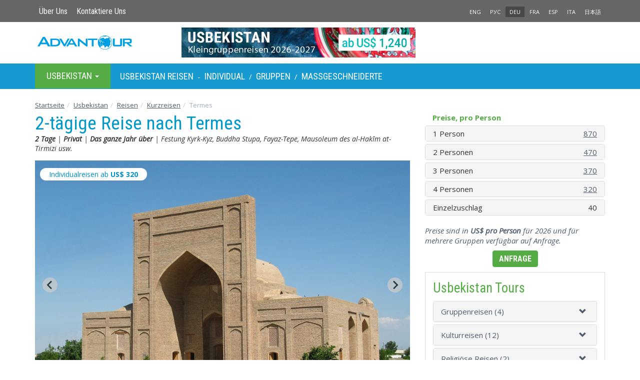

--- FILE ---
content_type: text/html; charset=utf-8
request_url: https://www.advantour.com/de/usbekistan/reisen/erganzung-termez.htm
body_size: 73909
content:
<!DOCTYPE html>
<html lang="de">
  <head>
     
    <meta http-equiv="Content-Type" content="text/html; charset=utf-8">
    <title>Reise nach Termes - 2 Tage</title>

    <meta name="description" content="Ergänzungsreise nach Usbekistan. Haupt-Sehenswürdigkeiten von Zentralasien: Taschkent-Termes. Besuchen Sie das Archäologische Museum, das Mausoleum von Al-Hakim al-Termisi, archäologische Sehenswürdigkeiten Fayaz-Tepe, Kara-Tepe, Sultan Saodat Ensemble.">
    <meta name="keywords" content="Usbekistan Reise, Termes, Taschkent.  Besichtigungstour, Stadtbesichtigung,">
    <meta http-equiv="X-UA-Compatible" content="IE=edge">
    <meta name="viewport" content="width=device-width, initial-scale=1, user-scalable=no"> 
    <link rel='alternate' hreflang='x-default' href='https://www.advantour.com/uzbekistan/tours/extention-termez.htm' />
    <link rel='alternate' hreflang='en' href='https://www.advantour.com/uzbekistan/tours/extention-termez.htm' /><link rel='alternate' hreflang='ru' href='https://www.advantour.com/rus/uzbekistan/tours/extention-termez.htm' /><link rel='alternate' hreflang='de' href='https://www.advantour.com/de/usbekistan/reisen/erganzung-termez.htm' /><link rel='alternate' hreflang='fr' href='https://www.advantour.com/fr/ouzbekistan/circuits/addition--termez.htm' /><link rel='alternate' hreflang='es' href='https://www.advantour.com/es/uzbekistan/viajes/extension-termez.htm' />    
    <link href="/css/bootstrap.min.css" rel="stylesheet">
    <link href="/css/custom.css" rel="stylesheet">
    <link href='/css/tours.css' rel='stylesheet'>    <link rel="canonical" href="https://www.advantour.com/de/usbekistan/reisen/erganzung-termez.htm" />

    <!--[if lt IE 9]>
      <script src="https://oss.maxcdn.com/html5shiv/3.7.2/html5shiv.min.js"></script>
      <script src="https://oss.maxcdn.com/respond/1.4.2/respond.min.js"></script>
    <![endif]-->
<!-- Google Tag Manager -->
<script>(function(w,d,s,l,i){w[l]=w[l]||[];w[l].push({'gtm.start':
new Date().getTime(),event:'gtm.js'});var f=d.getElementsByTagName(s)[0],
j=d.createElement(s),dl=l!='dataLayer'?'&l='+l:'';j.async=true;j.src=
'https://www.googletagmanager.com/gtm.js?id='+i+dl;f.parentNode.insertBefore(j,f);
})(window,document,'script','dataLayer','GTM-W2BMSRM');</script>
<!-- End Google Tag Manager -->


  </head>
  <body data-spy="scroll" data-target="#TourMenuSpy" data-offset="80">
<!-- Google Tag Manager (noscript) -->
<noscript><iframe src="https://www.googletagmanager.com/ns.html?id=GTM-W2BMSRM"
height="0" width="0" style="display:none;visibility:hidden"></iframe></noscript>
<!-- End Google Tag Manager (noscript) -->    <div class='top'>
        <div class="container">
            <div class='row'>
    <div class='col-xs-8'>
        <ul class='nav nav-pills top-menu'>            
            <li><a href="/de/ueber-uns.htm">Über Uns</a></li>
            <li><a href="/de/usbekistan/kontakt.htm">Kontaktiere Uns</a></li>
        </ul>
    </div>
    <div class='col-xs-4 lang'>
        <ul class='nav nav-pills pull-right'>
                <li><a href='/uzbekistan/tours/extention-termez.htm' title='2-day Tour to Termez'>ENG</a></li> 
                <li><a href='/rus/uzbekistan/tours/extention-termez.htm' title='2-дневный тур в Термез'>РУС</a></li>
                <li class='active'><a href='/de/usbekistan/reisen/erganzung-termez.htm' title='2-tägige Reise nach Termes'>DEU</a></li> <li><a href='/fr/ouzbekistan/circuits/addition--termez.htm' title="Circuit à 2 jours à Termez">FRA</a></li><li><a href='/es/uzbekistan/viajes/extension-termez.htm' title='Tour a Termez de 2 días'>ESP</a></li><li><a href='/it/uzbekistan/viaggi.htm' title="Viaggi in Uzbekistan">ITA</a></li><li><a href='/jp/uzbekistan/tours.htm' title='ウズベキスタンツアー'>日本語</a></li></ul>    </div>
</div>
        </div>
    </div>

    <div class="container">
        <header>
            <div class='row'>
    <div class='col-xs-6 col-md-3'>
        <a href="/de/" class='logo'><img src="/images/logo.svg" class='img-responsive' alt="Advantour"></a>
    </div>
    <div class='col-md-6'>
        <div class='slogan'><a rel='nofollow' href='/ads.php?id=59&db=uzbek&ln=de' title="Usbekistan Gruppenreise in 2026-2027" ><img src='/img/uzbekistan/banners/uzbekistan-scheduled-de.jpg' border='0' width='468' alt="Usbekistan Gruppenreise in 2026-2027" class='img-responsive' style=''></a></div>
    </div>
    <div class='col-xs-6 col-md-3'>
        <style type='text/css'>
.glyphicon-envelope {position: absolute; right:5px; top:22px; color: #00adee;}
@media (max-width: 400px) {.glyphicon-envelope{top:17px;}}
@media (max-width: 320px) {.glyphicon-envelope{top:12px;}}
</style>         
    </div>
</div>         </header>
    </div>

    <!-- Top menu -->
    <div class='menu-line'>
        <div class="container">
            <nav class="navbar navbar-default menu">
    <div class="container-fluid">
    <div class="navbar-header">
      <button type="button" class="navbar-toggle collapsed" data-toggle="collapse" data-target="#navbar-collapse" aria-expanded="false">
        <span class="sr-only">Toggle navigation</span>
        <span class="icon-bar"></span>
        <span class="icon-bar"></span>
        <span class="icon-bar"></span>
      </button>
      <li class="dropdown visible-xs-block" id='menu-dest'>
            <a class="dropdown-toggle" data-toggle="dropdown" href="#" role="button" aria-haspopup="true" aria-expanded="false">
              Usbekistan <span class="caret"></span>
            </a>
            <ul class="dropdown-menu">
                <li><a href="/de/die-alte-seidenstrasse/"><b>Seidenstraße</b></a></li>
                <li><a href="/de/zentralasien/"><b>Zentralasien</b></a></li>
                <li><a href="/de/turkmenistan/">Turkmenistan</a></li>
                <li><a href="/de/usbekistan/">Usbekistan</a></li>
                <li><a href="/de/kaukasus/">Kaukasus</a></li>
            </ul>
        </li>
    </div>
 
    <div class="collapse navbar-collapse" id="navbar-collapse">  
    <ul class="nav navbar-nav">
        <li class="dropdown hovermenu hidden-xs" id='menu-dest'>
            <a class="dropdown-toggle parent" data-toggle="dropdown" href="/de/usbekistan/" role="button" aria-haspopup="true" aria-expanded="false">
              Usbekistan <span class="caret"></span>
            </a>
            <ul class="dropdown-menu">
                <li><a href="/de/die-alte-seidenstrasse/"><b>Seidenstraße</b></a></li>
                <li><a href="/de/zentralasien/"><b>Zentralasien</b></a></li>
                <li><a href="/de/turkmenistan/">Turkmenistan</a></li>
                <li><a href="/de/usbekistan/">Usbekistan</a></li>
                <li><a href="/de/kaukasus/">Kaukasus</a></li>
            </ul>
        </li>

        <!-- Top menu -->
        <div class="navbar-text" style="color: #fff;">
            <a href="/de/usbekistan/reisen.htm" title="Usbekistan Reisen" >Usbekistan Reisen</a> -
                        <a href="/de/usbekistan/reisen/individual.htm" title="Usbekistan Individualreisen">Individual</a> /
                        <a href="/de/usbekistan/reisen/gruppenreisen.htm" title="Kleingruppenreisen durch Usbekistan">Gruppen</a> /
            <a href="/de/usbekistan/reisen/massgeschneiderte.htm" title="Usbekistan maßgeschneiderte Touren">Maßgeschneiderte</a>
        </div>

    </ul>
    </div><!-- /.navbar-collapse -->
  </div><!-- /.container-fluid -->
</nav>           </div>
    </div>
    <div class="container" >
        <!-- Content and right block (banner) -->
        <div class="row">
            <ol class="breadcrumb">
<li><a href='/de/' title='Startseite'>Startseite</a></li><li><a href='/de/usbekistan/' title='Usbekistan'>Usbekistan</a></li><li><a href='/de/usbekistan/reisen.htm' title='Usbekistan Reisen'>Reisen</a></li><li><a href='/de/usbekistan/reisen/wochenendereisen.htm' title='Kurzreisen in Usbekistan'>Kurzreisen</a></li><li class='active'>Termes</li></ol>        
            <section class="col-md-8"> 
                 <article><h1>2-tägige Reise nach Termes<span><b>2 Tage</b> | <b>Privat</b> | <b>Das ganze Jahr über</b> | Festung Kyrk-Kyz, Buddha Stupa, Fayaz-Tepe, Mausoleum des al-Hakīm at-Tirmizi usw.</span></h1></article><style type='text/css'>
.nav-tabs > li.active  > a {border-top:2px solid #8ccce7 !important;}
.nav-tabs > li > a {margin-right:0;}
ul.tour-pills,.tour-pills>li {border:1px solid #ededed;}
.tour-pills>li>a {font-family:'Roboto Condensed'; font-weight:bold; padding:10px 0; text-transform: uppercase;}
.tour-pills>li>a:hover {background:none;}
.tour-pills>li.active>a {color:#4f5d6e; background: none;}
.tour-pills>li+li {margin-left:0 !important;}
</style>
<link href='https://cdn.jsdelivr.net/npm/@splidejs/splide@4.1.4/dist/css/splide.min.css' rel='stylesheet'>
<script src='https://cdn.jsdelivr.net/npm/@splidejs/splide@4.1.4/dist/js/splide.min.js'></script>

    <style>
        #thumbnail-navigation {margin: 15px auto 0; }
        .splide__slide img {width: 100%; height: 100%; object-fit: cover; }
        #thumbnails .splide__slide {filter: brightness(40%); }
        #thumbnails .splide__slide.is-active {filter: brightness(100%); border: 3px solid #fff !important; }
        .splide-text {position: absolute; bottom: 10px; left: 12px; color: #fff; text-shadow: 1px 1px 4px #000,-1px -1px 4px #000,1px -1px 4px #000,-1px 1px 4px #000,0px 0px 15px #000;}
        .tour-price-from {font-size: 14px; position: absolute; z-index: 20; margin: 15px 0 0 10px; background: #fff; padding: 3px 18px; border-radius: 18px;}
    </style>
    
<div id="thumbnail-navigation" class="splide">
    <a href="#prices"><div class="tour-price-from">Individualreisen ab <b>US$ <b>320</b></b></div></a>
    <div class="splide__track">
        <ul class="splide__list">
          <li class='splide__slide'><img src='/img/uzbekistan/tours/extention-termez/kokildor-ota-khanaka.jpg' alt='Kokildor-ota khanaka, Termez'><span class='splide-text'>Kokildor-ota khanaka, Termez</span></li><li class='splide__slide'><img src='/img/uzbekistan/tours/extention-termez-map-big.jpg' alt='2-tägige Reise nach Termes Reiseroutenkarte'><span class='splide-text'>Reiseroutenkarte</span></li><li class='splide__slide'><img src='/img/uzbekistan/tours/extention-termez/termez-wall.jpg' alt='Termes'><span class='splide-text'>Termes</span></li><li class='splide__slide'><img src='/img/uzbekistan/tours/extention-termez/sayid-atalik-madrassa.jpg' alt='Sayid Atalik Medrese, Termes'><span class='splide-text'>Sayid Atalik Medrese, Termes</span></li><li class='splide__slide'><img src='/img/uzbekistan/tours/extention-termez/sultan-saodat-ensemble.jpg' alt='Sultan Saodat Ensemble, Termes'><span class='splide-text'>Sultan Saodat Ensemble, Termes</span></li><li class='splide__slide'><img src='/img/uzbekistan/tours/extention-termez/kara-tepe.jpg' alt='Kara-tepe'><span class='splide-text'>Kara-tepe</span></li><li class='splide__slide'><img src='/img/uzbekistan/tours/extention-termez/kara-tepe2.jpg' alt='Kara-tepe'><span class='splide-text'>Kara-tepe</span></li><li class='splide__slide'><img src='/img/uzbekistan/tours/extention-termez/fayaz-tepe.jpg' alt='Fajas-tepe'><span class='splide-text'>Fajas-tepe</span></li><li class='splide__slide'><img src='/img/uzbekistan/tours/extention-termez/kampir-tepe.jpg' alt='Kampyr-tepe'><span class='splide-text'>Kampyr-tepe</span></li><li class='splide__slide'><img src='/img/uzbekistan/tours/extention-termez/kampir-tepe2.jpg' alt='Kampyr-tepe'><span class='splide-text'>Kampyr-tepe</span></li><li class='splide__slide'><img src='/img/uzbekistan/tours/extention-termez/kampir-tepe3.jpg' alt='Kampyr-tepe'><span class='splide-text'>Kampyr-tepe</span></li><li class='splide__slide'><img src='/img/uzbekistan/tours/extention-termez/jarkurgan-minaret.jpg' alt='Jarkurgan Minarett'><span class='splide-text'>Jarkurgan Minarett</span></li><li class='splide__slide'><img src='/img/uzbekistan/tours/extention-termez/jarkurgan-minaret-museum.jpg' alt='Jarkurgan Museum'><span class='splide-text'>Jarkurgan Museum</span></li>
        </ul>
    </div>
</div>
<div id="thumbnails" class="splide">
    <div class="splide__track">
        <ul class="splide__list">
          <li class='splide__slide'><img src='/img/uzbekistan/tours/extention-termez/mini/kokildor-ota-khanaka_sm.jpg' alt='Kokildor-ota khanaka, Termez'></li><li class='splide__slide'><img src='/img/uzbekistan/tours/extention-termez-map.jpg' alt='2-tägige Reise nach Termes Reiseroutenkarte'></li><li class='splide__slide'><img src='/img/uzbekistan/tours/extention-termez/mini/termez-wall_sm.jpg' alt='Termes'></li><li class='splide__slide'><img src='/img/uzbekistan/tours/extention-termez/mini/sayid-atalik-madrassa_sm.jpg' alt='Sayid Atalik Medrese, Termes'></li><li class='splide__slide'><img src='/img/uzbekistan/tours/extention-termez/mini/sultan-saodat-ensemble_sm.jpg' alt='Sultan Saodat Ensemble, Termes'></li><li class='splide__slide'><img src='/img/uzbekistan/tours/extention-termez/mini/kara-tepe_sm.jpg' alt='Kara-tepe'></li><li class='splide__slide'><img src='/img/uzbekistan/tours/extention-termez/mini/kara-tepe2_sm.jpg' alt='Kara-tepe'></li><li class='splide__slide'><img src='/img/uzbekistan/tours/extention-termez/mini/fayaz-tepe_sm.jpg' alt='Fajas-tepe'></li><li class='splide__slide'><img src='/img/uzbekistan/tours/extention-termez/mini/kampir-tepe_sm.jpg' alt='Kampyr-tepe'></li><li class='splide__slide'><img src='/img/uzbekistan/tours/extention-termez/mini/kampir-tepe2_sm.jpg' alt='Kampyr-tepe'></li><li class='splide__slide'><img src='/img/uzbekistan/tours/extention-termez/mini/kampir-tepe3_sm.jpg' alt='Kampyr-tepe'></li><li class='splide__slide'><img src='/img/uzbekistan/tours/extention-termez/mini/jarkurgan-minaret_sm.jpg' alt='Jarkurgan Minarett'></li><li class='splide__slide'><img src='/img/uzbekistan/tours/extention-termez/mini/jarkurgan-minaret-museum_sm.jpg' alt='Jarkurgan Museum'></li>
        </ul>
    </div>
</div>
<script>
    document.addEventListener( 'DOMContentLoaded', function () {
        var main = new Splide( '#thumbnail-navigation', {
            heightRatio : 0.666,
            type      : 'fade',
            rewind    : true,
            pagination: false,
        } );

        var thumbnails = new Splide( '#thumbnails', {
            fixedWidth  : 115,
            fixedHeight  : 86,
            rewind      : true,
            pagination  : false,
            isNavigation: true,
            speed: 100,
            arrows    : false,

        } );

        main.sync( thumbnails );
        main.mount();
        thumbnails.mount();
    } );
</script>
<style>
    body {position: relative;}
    .affix {top:-10px; width:750px; z-index: 10;}
    .affix #TourMenuSpy {background :#fff; border: none !important; box-shadow: 0px 1px 6px 0px rgba(0,0,0,0.1);}
    .affix + .container-menu {padding-top: 55px;}

    .tour-menu .navbar {padding:0; margin-top:10px;}
    .tour-menu .navbar-default {background:#fff; border:0; border-bottom:1px solid #ddd; border-radius:0;}
    .tour-menu .navbar-default .navbar-nav > li.active > a {background:none; color:#3ec6ff; border-bottom:3px solid #3ec6ff;}
    .tour-menu .navbar-default .navbar-nav > li > a {border-bottom:3px solid #fff;}
    .tour-menu .navbar-default .navbar-nav > li > a:hover {border-bottom:3px solid #ddd;}
    .tour-menu .nav > li > a {font-weight:600; font-size: 16px; line-height: inherit; border:0; color:#484b5f; }
    .tour-request-tab {background: #55ac45; color: #fff !important; border-radius: 6px; }
    .tour-request-tab:hover {color: #333 !important; border-bottom: none !important;}
    .tour-menu .navbar-default .navbar-nav > li.active > a.tour-request-tab {background:#3ec6ff; color:#fff;}

    #accortourday {padding-top: 102px; margin-top: -102px; }
    #prices, #reviews, #request {padding-top: 50px; margin-top: -50px; }

    @media screen and (max-width: 768px) {
        .affix {top:75px; z-index: 10; width: 100%; overflow-x: auto;}
        .tour-menu {margin:0 -10px;}
        .tour-menu .navbar-nav {display: inline-flex; width: 100%; overflow-x: auto; margin:0;}
        .tour-menu .nav > li > a {padding:12px;}
        #accortourday {padding-top: 190px; margin-top: -190px; }
        #prices, #reviews, #request {padding-top: 130px; margin-top: -130px; }
    }
</style>

        <div class='tour-menu' data-spy='affix' data-offset-top='900' style='margin-bottom: 15px;'>
            <nav class='navbar navbar-default' id='TourMenuSpy'>                          
                  <ul class='nav navbar-nav'>  
                    <li class='active'><a href='#accortourday'>Reiseroute</a></li>
                    <li><a href='#prices'>Preise</a></li>
                    <li><a href='#request'>Anfrage</a></li>
                    <li><a href='#reviews'>Rückblicke</a></li>               
                  </ul>
            </nav>
        </div>
        <article class='text'><style type='text/css'>
        .under {text-decoration: underline;}
        .under:hover {text-decoration: none;}
        .tourdays {font-weight: bold; color:#09c;}
        .tab-content ul {margin:15px 0 15px -25px;}
        div.glyphicon-chevron-down {margin-right:-10px;}
        div.panel-heading:after {content:''; display:block; clear:both;}
        </style><div class="readmore clearfix">
<p><em>Wissen Sie, dass die Stadt Termes, welche am linken Ufer des Amu Darya Flusses liegt, ein altes Buddhisten Zentrum ist? W&auml;hrend der zweit&auml;gigen Kulturreise in Termes sehen Sie die &Uuml;berreste der ehemaligen buddhistischen Kultur in der Region. Jahrhunderte lang spielte Buddhismus eine wichtige Rolle im Leben und in der Ideologie der Menschen. Die Stadt geh&ouml;rt zu den &auml;ltesten in Zentralasien und ist reich an Tempeln und Kl&ouml;stern vom Anfangs II Jahrhunderts n.Chr., und heute als Ort der Verehrung f&uuml;r Buddhisten dienen.</em></p>
</div>
<p><span style="color: rgb(225, 75, 75);"><em>Die Reise h&auml;ngt von der Verf&uuml;gbarkeit von Fl&uuml;ge ab.</em></span></p>
<div class="row">
<div class="col-xs-5 col-sm-8">
<h3>Reiseverlauf:</h3>
</div>
<div class="col-xs-7 col-sm-4 text-right" style="padding-top:18px;"><a href="#" class="under" onclick='return expandAll(this);'>Inhalt zeigen</a> &nbsp;&nbsp;<a href="#" class="under" onclick='return collapseAll(this);'>Verdecken</a></div>
</div>
<div id="accortourday" class="panel-group">
<div class="panel panel-default">
<div class="panel-heading"><span class="tourdays">Tag 1</span>: Таschkent &ndash; Termes <a class="pull-right" href="#tourday1" data-parent="#accortourday" data-toggle="coltourdays" onclick='return coltourdays(this);'>
<div class="glyphicon glyphicon-chevron-down">&nbsp;</div>
</a></div>
<div class="panel-collapse collapse" id="tourday1">
<div class="panel-body">Morgens Flug nach Termes (661 km, 2 Std.). Ankunft in Termes. Stadtrundfart beginnt mit Ihrem Stadtf&uuml;hrer in <a href="/de/usbekistan/termez.htm">Termes</a>, das buddistische Zentrum und eine der &auml;ltesten St&auml;dte in Zentralasien. Besuchen Sie das Kokildora Mausoleum-Khanaka, die Festung Kyrk-Kyz - die Sommerresidenz von Samaniden, das Mausoleum des al-Hakīm at-Tirmizi, arch&auml;ologische Ausgrabungen vom Fayaz-Tepe Kloster und Kara-Tepe, architektonisches Ensemble Sultan-Saodat und den Zurmala Turm - Buddha Stupa. Freizeit am Abend. &Uuml;bernachtung im Hotel.<br />
<em>Dauer der Stadtrundfahrt: 4-5 Stunden</em></div>
</div>
</div>
<div class="panel panel-default">
<div class="panel-heading"><span class="tourdays">Tag 2</span>: Termes &ndash; Taschkent <a class="pull-right" href="#tourday2" data-parent="#accortourday" data-toggle="coltourdays" onclick='return coltourdays(this);'>
<div class="glyphicon glyphicon-chevron-down">&nbsp;</div>
</a></div>
<div class="panel-collapse collapse" id="tourday2">
<div class="panel-body">Auschecken aus dem Hotel bis zum Mittag. Fortsetzung der Stadtrundfahrt in Termes. Fahren Sie um Kampir Tepe - die Festung vom Griechisch-Baktrischen K&ouml;nigreich zu sehen (35 km, 1 Std.). Dann besuchen Sie das Jarkurgan Minarett (30 km, 50 Min.). R&uuml;ckfahrt nach Termes. Unterwegs besuchen Sie Surkhan Oase und Freundschaftsbr&uuml;cke, die Usbekistan und Afganistan verbindet. Besuchen Sie das Museum der Arch&auml;ologie um die Ausstellungst&uuml;cke, die auf dem Territorium von Termes und in der Umgebung gefunden wurden. Am Abend Transfer zum Flughafen und den Flug nach Taschkent. Ankunft in Taschkent. Fahrt zum Hotel. Ende der Reise nach Termes.<br />
<em>Dauer der Stadtrundfahrt: 6-7 Stunden</em></div>
</div>
</div>
</div>
<h3>Der Preis beinhaltet:</h3>
<ul>
    <li>Transfer, 1-2 Reisende &ndash; Sedan oder &auml;hnliches Auto, 3-7 Personen &ndash; Van;</li>
    <li>Unterbringung im Doppelzimmer im Hotel;</li>
    <li>Gef&uuml;hrte Stadtrundfahrt in Termes mit Reisef&uuml;rer vor Ort;</li>
    <li>Eintrittskarten zu Sehensw&uuml;rdigkeiten laut Reiseverlauf.</li>
</ul>
<h3>Der Preis beinhaltet nicht:</h3>
<ul>
    <li>Economy-Klasse Flugtickets Taschkent-Termes-Taschkent (190 US$);</li>
    <li>Reiseleiter von Advantour f&uuml;r die ganze Zeit der Reise;</li>
    <li>Vollpension (Mittagessen, Abendessen);</li>
    <li>Hotelzuschl&auml;ge f&uuml;r zus&auml;tzliche Dienstleistungen;</li>
    <li>Das Trinkgeld ist nicht eingeschlossen, aber wird begr&uuml;&szlig;t;</li>
    <li>Reiseversicherung.</li>
</ul><div id="prices" class='padtop60'>
    <h3>Preise<small> pro Person</small></h3>
</div>
<style>
            .price_tr > div:nth-child(2)::after {background: none;}
            </style>
            <div class='tab-content'><div role='tabpanel' class='tab-pane active' id='2026'>
                    <div class='price_table clearfix'>
                        <div>&nbsp;</div>
                        <div></div>
                        <div class='text-center'></div>
                        <div class='text-center'></div>
                        <div class='text-center'></div>
                        <div></div>
                    </div>
                    <div class='panel-group'>            
                <div class='price_table clearfix price_tr'>
                    <div style='white-space: nowrap;'>1 Person</div>
                    <div style='width: 45%;'></div>
                <div class='text-center'> <b>870</b></div><div></div><div></div><div class='pull-right'><a href='#request' >Anfrage</a></div>
            </div>            
                <div class='price_table clearfix price_tr'>
                    <div style='white-space: nowrap;'>2 Personen</div>
                    <div style='width: 45%;'></div>
                <div class='text-center'> <b>470</b></div><div></div><div></div><div class='pull-right'><a href='#request' >Anfrage</a></div>
            </div>            
                <div class='price_table clearfix price_tr'>
                    <div style='white-space: nowrap;'>3 Personen</div>
                    <div style='width: 45%;'></div>
                <div class='text-center'> <b>370</b></div><div></div><div></div><div class='pull-right'><a href='#request' >Anfrage</a></div>
            </div>            
                <div class='price_table clearfix price_tr'>
                    <div style='white-space: nowrap;'>4 Personen</div>
                    <div style='width: 45%;'></div>
                <div class='text-center'> <b>320</b></div><div></div><div></div><div class='pull-right'><a href='#request' >Anfrage</a></div>
            </div>            
                <div class='price_table clearfix price_tr'>
                    <div style='white-space: nowrap;'>Einzelzuschlag</div>
                    <div style='width: 45%;'></div>
                <div class='text-center'> <b>40</b></div><div></div><div></div><div class='pull-right'></div>
            </div></div></div></div><div style='margin-top:-10px; font-style:italic;'>Preise sind in <b>US$</b> pro Person  für 2026 und für mehrere Gruppen verfügbar auf Anfrage.</div><br><style>
    .glyphicon-chevron-down {transition: transform 0.5s ease;}
    .transform {transform: rotate(180deg);}
    @media screen and (max-width: 768px) {
        .transform {transform: rotate(45deg);}
    }
</style>
<script type='text/javascript'>
    function ButtonRotate(s){
        var objectID=$(s).attr('href');
        if($(objectID).hasClass('in')) $(objectID).collapse('hide');
        else $(objectID).collapse('show');
        $(s).find('span.glyphicon.glyphicon-chevron-down').toggleClass('transform');
        return false;
    }
</script>

    <div id='accommodation' class='padtop60'>
        <h3>Unterbringung</h3>
    </div>
    <div id='accortourdate' class='panel-group'>
            <div class='panel panel-default'>
                <div class='panel-heading'>
                    <div style='float:left;'>
                        <b>Termes</b> - 1 Nacht
                    </div>
                    <a class='pull-right' href='#touraccom34' data-parent='#accortouraccom' data-toggle='coltouraccom' onclick='return ButtonRotate(this);'>
                    <span class='glyphicon glyphicon-chevron-down transform'></span></a>
                </div>
                <div class='panel-collapse collapse in' id='touraccom34'>
                    <div class='panel-body'>
                        Hilton Garden Inn Termez Airitom<br>
                    </div>
                </div>
            </div>
            </div>
        <div id='request' class='padtop60'>            
            <h3>Touranfrage</h3>
        </div>
<form action="#request" method="post" name="transfer" class="form-horizontal" id='form-tour' onsubmit='return checkfill();'>
<div class='row'>
    <div class='col-xs-12' style="font-size: 17px; color: #55ac45;">Ihre Details</div>
    <div class='col-xs-12' style="margin-bottom: 10px;">
        <small>Wir verwenden diese Information ausschließlich zum Zwecke der Korrespondenz bezüglich Ihrer Reise.</small>
    </div>
        <div class="col-sm-4">
        <div class='row'>
            <div class='col-xs-4 col-sm-5'><select name="Title" class="form-control">                              
              <option value="Herr">Herr</option> 
              <option value="Frau">Frau</option>
            </select></div>
            <div class='col-xs-8 col-sm-7'><input name="name" id="name" class="name" size="20">
            <input name="Nm" id="inputName" class="form-control" placeholder="Vorname" required></div>
        </div>       
        </div>
        <div class="col-sm-4">
            <input name="Surname" id="Surname" class="form-control" placeholder="Nachname" required>
        </div>
        <div class="col-sm-4">
            <input name="Citizenship" id="inputCitizenship" class="form-control" placeholder="Nationalit&auml;t" required>
        </div>
        <div class="col-sm-4">
            <input name="mail" id="mail" class="name" size="20">
            <input name="Email" type="email" id="inputEmail" class="form-control" placeholder="E-mail" required>
        </div>
        <div class="col-sm-4">
            <input name="Phone" type="tel" id="inputPhone" class="form-control" placeholder="Telefon (+code)" required>
        </div>
                <div class="col-sm-4">
            <input name="Arriving_From" id="Arriving_From" class="form-control" placeholder="Woher kommen Sie" required>
        </div>
        </div>
<div class='row'>
    <div class='col-xs-12' style="font-size: 17px; color: #55ac45; margin-bottom: 10px;">Ihre Anfrage</div>
    <input type="hidden" name="Tour" id="inputTour" value="2-tägige Reise nach Termes">
        <div class="col-sm-4">
            <input name="from" type="text" id="from" class="form-control" placeholder="Anfangsdatum"  required>
        </div>
                <div class="col-sm-4">
            <input name="to" type="text" id="to" class="form-control" placeholder="Enddatum"  required>
        </div>
        <div class="col-sm-4">
            <select name="Accommodation" id="Accommodation" class="form-control">
            <option selected disabled>Unterkunftsart</option>
                <option>Standard</option>                <option value="Alle Optionen">Alle Optionen</option>
            </select>
        </div>
                <div class="col-sm-4">       
            <select name="Travelers_Number" id="Travelers_Number" class="form-control">  
                <option selected disabled>Anzahl der Reisenden</option>                            
               <option >1</option><option >2</option><option >3</option><option >4</option><option >5</option><option >6</option><option >7</option><option >8</option><option >9</option><option >10</option><option >11</option><option >12</option><option >13</option><option >14</option><option >15</option><option >16</option>            </select>         
        </div>
        <div class="col-sm-8">
            <textarea name="Comments" rows="4" wrap="VIRTUAL" class="form-control" placeholder="Zusätzliche Informationen"></textarea>
        </div>
</div>
<div class='row'>        
        <div class="text-center">
            <input name="price" id="tour_price" type="hidden" value="320">
            <input name="fill" type="hidden" value="2026-01-20 19:33:48">
            <input name="gacid" id="gacid" type="hidden" >
            <input name="ymcid" id="ymcid" type="hidden" >
            <input name="referrer" id="referrer" type="hidden">
            <input name="utm_source" id="utm_source" type="hidden">
            <input name="utm_medium" id="utm_medium" type="hidden">
            <input name="utm_campaign" id="utm_campaign" type="hidden">
            <input name="utm_term" id="utm_term" type="hidden">
            <input name="utm_content" id="utm_content" type="hidden">
            <input name="request_type" id="request_type" type="hidden" value="private">
            <input name="private-tour-submit" type="submit" id="Submit" value="Senden" class="btn btn-success">
        </div>
    </div>
</form>
    <script type='text/javascript'>
        function checkfill() {
            $("#gacid").val(window.gaGlobal.vid);
            ym(30700938, 'getClientID', function(clientID) {
                $("#ymcid").val(clientID);
            });
            $("#referrer").val(document.referrer);

            const getParam = (param) => {
                const urlParams = new URL(window.location.toString()).searchParams
                return urlParams.get(param) || ''
            }
            const utmSource = getParam('utm_source');
            const utmMedium = getParam('utm_medium');
            const utmCampaign = getParam('utm_campaign');
            const utmTerm = getParam('utm_term');
            const utmContent = getParam('utm_content');
            $("#utm_source").val(utmSource);
            $("#utm_medium").val(utmMedium);
            $("#utm_campaign").val(utmCampaign);
            $("#utm_term").val(utmTerm);
            $("#utm_content").val(utmContent);
        }
    </script>
<p>* Fremdenf&uuml;hrer, die sich speziell vor Ort auskennen.<br>
** Reisef&uuml;hrer, der ihre Sprache spricht und die Gruppe vom Anfang bis zum Ende der Tour begleitet.</p>
<br>
<div class='pull-right' style='margin-top: 15px;'><a href='' onclick='showreviewform(); return false;'>hinzufügen</a></div><div id="reviews" class='padtop60'>
    <h3>2-tägige Reise nach Termes Rückblicke</h3>
</div>
<div style='display: none;' id='tour-review-form'>
    <form action="" method="post" name="sub_com">
        <div class='row'>
            <h4 class='col-xs-12'>Ein Rückblick eingeben</h4>
            <div class="col-sm-4">
                <select name="rating" id="rating" class="form-control" required>
                    <option selected disabled>Einschätzung</option>
                    <option value="5">Ausgezeichnet</option>
                    <option value="4">Gut</option>
                    <option value="3">Befriedigend</option>
                    <option value="2">Gering</option>
                    <option value="1">Schlecht</option>
                </select>
            </div>
            <div class="col-sm-4">
                <input name="name" id="name" class="name" size="20">
                <input name="author" id="inputName" class="form-control" placeholder="Name" required>
            </div>
            <div class="col-sm-4">
                <input name="mail" id="mail" class="name" size="20">
                <input name="email" type="email" id="inputEmail" class="form-control" placeholder="E-mail" required>
            </div>
            <div class="col-sm-4">
                <select name="trip_date" id="trip_date" class="form-control" required>
                    <option selected disabled>Wann haben Sie besuchen?</option>
                    <option value='2026-01-01'>Januar 2026</option><option value='2025-12-01'>Dezember 2025</option><option value='2025-11-01'>November 2025</option><option value='2025-10-01'>Oktober 2025</option><option value='2025-09-01'>September 2025</option><option value='2025-08-01'>August 2025</option><option value='2025-07-01'>Juli 2025</option><option value='2025-06-01'>Juni 2025</option><option value='2025-05-01'>Mai 2025</option><option value='2025-04-01'>April 2025</option><option value='2025-03-01'>März 2025</option><option value='2025-02-01'>Februar 2025</option>                </select>
            </div>
            <div class="col-xs-12 col-sm-8">
                <textarea name="text" rows="4" wrap="VIRTUAL" class="form-control" placeholder="Kommentar"></textarea>
            </div>
        </div>
        <div class='row'>
            <div class="text-center">
                <input name="tour_id" type="hidden" value="26">
                <input name="sub_com" type="submit" id="Submit" value="Bestätigen" class="btn btn-success">
            </div>
        </div>
    </form>
    <br>
</div>

<div class='panel panel-default'><div class='panel-body'>Keine Tour Bewertungen.</div></div><script type='text/javascript'>
    function showreviewform(){
        $("#tour-review-form").slideToggle();
    }
    function ShowMoreReviews(){
        $("#more-reviews").show(300);
        $("#show-review-but").hide();
    }
</script>
</article><script type='text/javascript'> 
    function coltourdays(s){                
    var objectID=$(s).attr('href');                
    if($(objectID).hasClass('in')) $(objectID).collapse('hide');
    else $(objectID).collapse('show');
    return false;    
    }  
    function expandAll(s){                        
        $('a[data-toggle="coltourdays"]').each(function(){
            var objectID=$(this).attr('href');
            if($(objectID).hasClass('in')===false)
            {
                 $(objectID).collapse('show');
            }
        });
        return false;
    }    
    function collapseAll(s){                        
        $('a[data-toggle="coltourdays"]').each(function(){
            var objectID=$(this).attr('href');
            $(objectID).collapse('hide');
        });
        return false;
    }                    
</script><style type='text/css'>
div.tour-list > a > img {width: 25%; margin-top:5px; margin-right:20px;} 
div.tour-list > div > p {margin:7px;}
@media (max-width: 500px) {
.tour-list > a > img {width:35% !important; margin-top:10px;}
.tour-list > div > table {width:100%;}
}
</style><div class='row'><div class="clearfix"></div>            </section>
            
            <aside class="col-md-4">
                <div class=''>
                    <div class='tab-content'><div role='tabpanel' class='tab-pane active' id='2026'><div style='color: #55ac45; padding: 6px 0 6px 15px; font-weight: bold;' class='col-xs-6'>Preise, pro Person</div>
                
                <div class='clearfix'></div><div class='panel-group'><div class='panel panel-default simp_p'>
                <div class='panel-heading tourleft clearfix'>
                <div class='col-xs-6'>1 Person</div>
                <div class='col-xs-6 text-right' style='padding-left: 0;'><a href='/de/usbekistan/reisen/erganzung-termez.htm#request'>870</a></div></div>
        </div><div class='panel panel-default simp_p'>
                <div class='panel-heading tourleft clearfix'>
                <div class='col-xs-6'>2 Personen</div>
                <div class='col-xs-6 text-right' style='padding-left: 0;'><a href='/de/usbekistan/reisen/erganzung-termez.htm#request'>470</a></div></div>
        </div><div class='panel panel-default simp_p'>
                <div class='panel-heading tourleft clearfix'>
                <div class='col-xs-6'>3 Personen</div>
                <div class='col-xs-6 text-right' style='padding-left: 0;'><a href='/de/usbekistan/reisen/erganzung-termez.htm#request'>370</a></div></div>
        </div><div class='panel panel-default simp_p'>
                <div class='panel-heading tourleft clearfix'>
                <div class='col-xs-6'>4 Personen</div>
                <div class='col-xs-6 text-right' style='padding-left: 0;'><a href='/de/usbekistan/reisen/erganzung-termez.htm#request'>320</a></div></div>
        </div><div class='panel panel-default simp_p'>
                <div class='panel-heading tourleft clearfix'>
                <div class='col-xs-6'>Einzelzuschlag</div>
                <div class='col-xs-6 text-right' style='padding-left: 0;'>40</div></div>
        </div></div></div></div><div style='font-style:italic;'>Preise sind in <b>US$ pro Person</b> für 2026 und für mehrere Gruppen verfügbar auf Anfrage.</div>
            
            <div class='text-center'><a href='/de/usbekistan/reisen/erganzung-termez.htm#request' class='btn btn-success' style='font:bold 16px "Roboto Condensed"; text-transform:uppercase; margin:10px 0;'>Anfrage</a></div><div class='col-sm-6 col-md-12 border'>
    <h2>Usbekistan Tours</h2>
    <div class="panel-group" id="accordion" role="tablist" aria-multiselectable="true">

    <div class='panel panel-default'>
    <div class='panel-heading' role='tab' id='heading1'>
        <a href='/de/usbekistan/reisen/gruppenreisen.htm' title='Kleingruppenreisen in Usbekistan in 2025-2027'>Gruppenreisen (4)</a>
        <a class='pull-right tour-arrow' role='button' data-toggle='collapse' data-parent='#accordion' href='#collapse1' aria-expanded='true' aria-controls='collapse1'><span class='glyphicon glyphicon-chevron-down'></span></a>        
    </div>
    <div id='collapse1' class='panel-collapse collapse' role='tabpanel' aria-labelledby='heading1'>
      <ul class='list-group'>
      <li class='list-group-item'><a href='/de/usbekistan/reisen/geplante-usbekistan-gruppenreise.htm' title='8-tägige Klassische Usbekistan Gruppenreise 2026-2027 (8 Tage)'>Klassische Usbekistan Gruppenreise</a> (8 Tage)</li><li class='list-group-item'><a href='/de/usbekistan/reisen/derweze-gruppenreise.htm' title='2-tägige Derweze-Krater Reise 2026-2027 (von Chiwa) (2 Tage)'>Derweze-Krater Reise</a> (2 Tage)</li><li class='list-group-item'><a href='/de/zentralasien/reisen/kirgistan-usbekistan-gruppenreise.htm' title='14-tägige Kirgisistan-Usbekistan Gruppenreise - auf Englisch (14 Tage)'>Kirgisistan-Usbekistan Gruppenreise</a> (14 Tage)</li><li class='list-group-item'><a href='/de/zentralasien/reisen/kirgistan-usbekistan-tadschikistan.htm' title='17-tägige Kirgisistan-Usbekistan-Tadschikistan Gruppenreise (17 Tage)'>Kirgisistan-Usbekistan-Tadschikistan Gruppenreise</a> (17 Tage)</li></ul>
    </div>
  </div>
    <div class='panel panel-default'>
    <div class='panel-heading' role='tab' id='heading2'>
        <a href='/de/usbekistan/reisen/kulturreisen.htm' title='Usbekistan Kulturreisen'>Kulturreisen (12)</a>
        <a class='pull-right tour-arrow' role='button' data-toggle='collapse' data-parent='#accordion' href='#collapse2' aria-expanded='true' aria-controls='collapse2'><span class='glyphicon glyphicon-chevron-down'></span></a>        
    </div>
    <div id='collapse2' class='panel-collapse collapse' role='tabpanel' aria-labelledby='heading2'>
      <ul class='list-group'>
      <li class='list-group-item'><a href='/de/usbekistan/reisen/usbekistan-reise-2.htm' title='8-tägige Klassische Usbekistan Reise (8 Tage)'>Klassische Usbekistan Reise (Us-2)</a> (8 Tage)</li><li class='list-group-item'><a href='/de/usbekistan/reisen/usbekistan-tour-10.htm' title='8-tägige Usbekistan Reise von Taschkent nach Samarkand (8 Tage)'>Usbekistan Reise von Taschkent nach Samarkand</a> (8 Tage)</li><li class='list-group-item'><a href='/de/usbekistan/reisen/usbekistan-tour-11.htm' title='8-tägige Klassische Usbekistan Reise (umgekehrt) (8 Tage)'>Klassische Usbekistan Reise (umgekehrt)</a> (8 Tage)</li><li class='list-group-item'><a href='/de/usbekistan/reisen/usbekistan-reise-1.htm' title='4-tägige Reise nach Buchara und Samarkand (4 Tage)'>Buchara und Samarkand (Us-1)</a> (4 Tage)</li><li class='list-group-item'><a href='/de/usbekistan/reisen/usbekistan-reise-5.htm' title='6-tägige Willkommen in Usbekistan Reise (6 Tage)'>Willkommen in Usbekistan (Us-5)</a> (6 Tage)</li><li class='list-group-item'><a href='/de/usbekistan/reisen/usbekistan-reise-3.htm' title='10-tägige Welt der östlichen Fantasie (10 Tage)'>Welt der östlichen Fantasie (Us-3)</a> (10 Tage)</li><li class='list-group-item'><a href='/de/usbekistan/reisen/usbekistan-reise-6.htm' title='10-tägige Reise Wunderschöne altertümliche Städte (10 Tage)'>Wunderschöne altertümliche Städte (Us-6)</a> (10 Tage)</li><li class='list-group-item'><a href='/de/usbekistan/reisen/usbekistan-reise-7.htm' title='10-tägige Reise Seidenstraße von Fergana nach Chiwa (10 Tage)'>Von Fergana nach Chiwa (Us-7)</a> (10 Tage)</li><li class='list-group-item'><a href='/de/usbekistan/reisen/usbekistan-reise-4.htm' title='12-tägige Reise Oase vom Osten (12 Tage)'>Oase vom Osten (Us-4)</a> (12 Tage)</li><li class='list-group-item'><a href='/de/usbekistan/reisen/usbekistan-reise-8.htm' title='15-tägige Exoten vom Osten Reise (15 Tage)'>Exoten vom Osten (Us-8)</a> (15 Tage)</li></ul>
    </div>
  </div>
    <div class='panel panel-default'>
    <div class='panel-heading' role='tab' id='heading3'>
        <a href='/de/usbekistan/reisen/religioese-reisen.htm' title='Religiöse Reisen durch Usbekistan'>Religiöse Reisen (2)</a>
        <a class='pull-right tour-arrow' role='button' data-toggle='collapse' data-parent='#accordion' href='#collapse3' aria-expanded='true' aria-controls='collapse3'><span class='glyphicon glyphicon-chevron-down'></span></a>        
    </div>
    <div id='collapse3' class='panel-collapse collapse' role='tabpanel' aria-labelledby='heading3'>
      <ul class='list-group'>
      <li class='list-group-item'><a href='/de/usbekistan/reisen/sufi-tour.htm' title='8-tägige Sufi Tour durch Usbekistan (8 Tage)'>Sufi Tour durch Usbekistan</a> (8 Tage)</li><li class='list-group-item'><a href='/de/usbekistan/reisen/zoroastrische-buddhistische-tour.htm' title='12-tägige Usbekistan Zoroastrismus und Buddhismus Reise (12 Tage)'>Zoroastrismus und Buddhismus Reise</a> (12 Tage)</li></ul>
    </div>
  </div>
    <div class='panel panel-default'>
    <div class='panel-heading' role='tab' id='heading5'>
        <a href='/de/usbekistan/reisen/bergreisen.htm' title='Bergreisen in Usbekistan'>Bergreisen (3)</a>
        <a class='pull-right tour-arrow' role='button' data-toggle='collapse' data-parent='#accordion' href='#collapse5' aria-expanded='true' aria-controls='collapse5'><span class='glyphicon glyphicon-chevron-down'></span></a>        
    </div>
    <div id='collapse5' class='panel-collapse collapse' role='tabpanel' aria-labelledby='heading5'>
      <ul class='list-group'>
      <li class='list-group-item'><a href='/de/usbekistan/reisen/erganzung-chimgan-beldersay-m1.htm' title='Reise zum Gulkam Schlucht (1 Tag)'>Reise zum Gulkam Schlucht</a> (1 Tag)</li><li class='list-group-item'><a href='/de/usbekistan/reisen/jangiabad-tour.htm' title='2-tägige Jangiabad Reise (2 Tage)'>Jangiabad Reise</a> (2 Tage)</li><li class='list-group-item'><a href='/de/usbekistan/reisen/chimgan-charvak-tour.htm' title='Reise nach Chimgon und Tscharwak (1 Tag)'>Reise nach Chimgon und Tscharwak</a> (1 Tag)</li></ul>
    </div>
  </div>
    <div class='panel panel-default'>
    <div class='panel-heading' role='tab' id='heading6'>
        <a href='/de/usbekistan/reisen/wochenendereisen.htm' title='Kurzreisen in Usbekistan'>Kurzreisen (10)</a>
        <a class='pull-right tour-arrow' role='button' data-toggle='collapse' data-parent='#accordion' href='#collapse6' aria-expanded='true' aria-controls='collapse6'><span class='glyphicon glyphicon-chevron-down'></span></a>        
    </div>
    <div id='collapse6' class='panel-collapse collapse in' role='tabpanel' aria-labelledby='heading6'>
      <ul class='list-group'>
      <li class='list-group-item'><a href='/de/usbekistan/reisen/savitski-museum.htm' title='Tour nach Nukus: Staatliches Museum für Kunst nach I. Savitsky benannt (1 Tag)'>Savitsky Museum für Kunst</a> (1 Tag)</li><li class='list-group-item'><a href='/de/usbekistan/reisen/wochenende-tour-2.htm' title='2-tägige Reise nach Buchara und Samarkand (2 Tage)'>Buchara & Samarkand (WT-2)</a> (2 Tage)</li><li class='list-group-item'><a href='/de/usbekistan/reisen/erganzung-fergana-tal.htm' title='2-tätige Reise ins Fergana Tal (2 Tage)'>Fergana Tal</a> (2 Tage)</li><li class='list-group-item'><a href='/de/usbekistan/reisen/erganzung-termez.htm' title='2-tägige Reise nach Termes (2 Tage)'>Termes</a> (2 Tage)</li><li class='list-group-item'><a href='/de/usbekistan/reisen/wochenende-tour-4.htm' title='2-tägige Aidarkul und Sarmisch-Sai Reise (2 Tage)'>Aidarkul & Sarmisch-Sai (WT-4)</a> (2 Tage)</li><li class='list-group-item'><a href='/de/usbekistan/reisen/nukus-reisen2.htm' title='2-tägige Reise nach Nukus und Chiwa (2 Tage)'>Nukus und Chiwa</a> (2 Tage)</li><li class='list-group-item'><a href='/de/usbekistan/reisen/samarkand-schakhrisabs-tour.htm' title='2-tätige Samarkand und Schachrisabz-Reise (2 Tage)'>Samarkand & Schachrisabz (WT-5)</a> (2 Tage)</li><li class='list-group-item'><a href='/de/usbekistan/reisen/wochenende-tour-1.htm' title='Zweitägige Reise nach Chiwa (2 Tage)'>Reise nach Chiwa</a> (2 Tage)</li><li class='list-group-item'><a href='/de/usbekistan/reisen/wochenende-tour-3.htm' title='Zweitagestour in Samarkand (2 Tage)'>Tour in Samarkand</a> (2 Tage)</li><li class='list-group-item'><a href='/de/usbekistan/reisen/zwei-tage-buchara-tour.htm' title='Zweitagestour in Buchara (2 Tage)'>Tour in Buchara</a> (2 Tage)</li></ul>
    </div>
  </div>
    <div class='panel panel-default'>
    <div class='panel-heading' role='tab' id='heading9'>
        <a href='/de/usbekistan/reisen/aktive-touren.htm' title='Aktivreisen durch Usbekistan'>Aktivreisen (4)</a>
        <a class='pull-right tour-arrow' role='button' data-toggle='collapse' data-parent='#accordion' href='#collapse9' aria-expanded='true' aria-controls='collapse9'><span class='glyphicon glyphicon-chevron-down'></span></a>        
    </div>
    <div id='collapse9' class='panel-collapse collapse' role='tabpanel' aria-labelledby='heading9'>
      <ul class='list-group'>
      <li class='list-group-item'><a href='/de/usbekistan/reisen/landliche-tour.htm' title='3-tägige Ländliche Tour durch Usbekistan (3 Tage)'>Ländliche Tour durch Usbekistan</a> (3 Tage)</li><li class='list-group-item'><a href='/de/usbekistan/reisen/ergaenzung-aral-2.htm' title='2-tägige Aralsee Tour (2 Tage)'>Aralsee</a> (2 Tage)</li><li class='list-group-item'><a href='/de/usbekistan/reisen/aydarkul-reisen.htm' title='2-tägige Ausflug zum Aidarkul See (2 Tage)'>Aidarkul See</a> (2 Tage)</li><li class='list-group-item'><a href='/de/usbekistan/reisen/ergaenzung-aral.htm' title='3-tägige Reise zum Aralsee (3 Tage)'>Aralsee und Nukus</a> (3 Tage)</li></ul>
    </div>
  </div>
    <div class='panel panel-default'>
    <div class='panel-heading' role='tab' id='heading10'>
        <a href='/de/usbekistan/reisen/zug-reisen.htm' title='Zugreisen in Usbekistan'>Zugreisen (6)</a>
        <a class='pull-right tour-arrow' role='button' data-toggle='collapse' data-parent='#accordion' href='#collapse10' aria-expanded='true' aria-controls='collapse10'><span class='glyphicon glyphicon-chevron-down'></span></a>        
    </div>
    <div id='collapse10' class='panel-collapse collapse' role='tabpanel' aria-labelledby='heading10'>
      <ul class='list-group'>
      <li class='list-group-item'><a href='/de/usbekistan/reisen/uz-zug-1.htm' title='4-tägige Zugreise (4 Tage)'>Zugreise</a> (4 Tage)</li><li class='list-group-item'><a href='/de/usbekistan/reisen/uz-zug-2.htm' title='8-tägige Zugreise: westliche Route (8 Tage)'>Zugreise: westliche Route</a> (8 Tage)</li><li class='list-group-item'><a href='/de/usbekistan/reisen/uz-zug-3.htm' title='3-tägige Usbekistan Zugreise (3 Tage)'>Usbekistan Zugreise</a> (3 Tage)</li><li class='list-group-item'><a href='/de/usbekistan/reisen/uz-zug-4.htm' title='8-tägige Usbekistan Zugreise (8 Tage)'>Usbekistan Zugreise - Östliche Route</a> (8 Tage)</li><li class='list-group-item'><a href='/de/usbekistan/reisen/us-zug-5.htm' title='5-tägige Usbekistan Zugreise (5 Tage)'>Usbekistan Zugreise</a> (5 Tage)</li><li class='list-group-item'><a href='/de/usbekistan/reisen/tagestour-samarkand.htm' title='Tagestour nach Samarkand mit dem Zug (1 Tag)'>Samarkand mit dem Zug</a> (1 Tag)</li></ul>
    </div>
  </div>
    <div class='panel panel-default'>
    <div class='panel-heading' role='tab' id='heading32'>
        <a href='/de/usbekistan/reisen/samarkand-reisen.htm' title='Individualreisen durch Samarkand und Stadtrundfahrten'>Stadrundfahrten durch Samarkand (6)</a>
        <a class='pull-right tour-arrow' role='button' data-toggle='collapse' data-parent='#accordion' href='#collapse32' aria-expanded='true' aria-controls='collapse32'><span class='glyphicon glyphicon-chevron-down'></span></a>        
    </div>
    <div id='collapse32' class='panel-collapse collapse' role='tabpanel' aria-labelledby='heading32'>
      <ul class='list-group'>
      <li class='list-group-item'><a href='/de/usbekistan/reisen/tagestour-samarkand.htm' title='Tagestour nach Samarkand mit dem Zug (1 Tag)'>Samarkand mit dem Zug</a> (1 Tag)</li><li class='list-group-item'><a href='/de/usbekistan/reisen/stadtrundfahrt-samarkand.htm' title='Samarkand Stadtrundfahrt: eintägige Reise und Ausflugs (1 Tag)'>Samarkand Stadtrundfahrt</a> (1 Tag)</li><li class='list-group-item'><a href='/de/usbekistan/reisen/hazrat-daud-reise.htm' title='Reise zur Höhle Hazrat Daud (1 Tag)'>Hazrat Daud</a> (1 Tag)</li><li class='list-group-item'><a href='/de/usbekistan/reisen/urgut-reise.htm' title='Reise nach Urgut und Seidenteppiche-Manufaktur (1 Tag)'>Urgut Reise</a> (1 Tag)</li><li class='list-group-item'><a href='/de/usbekistan/reisen/wochenende-tour-3.htm' title='Zweitagestour in Samarkand (2 Tage)'>Samarkand Reise (WT-3)</a> (2 Tage)</li><li class='list-group-item'><a href='/de/usbekistan/reisen/stadtrundfahrt-samarkand2.htm' title='Samarkand Stadrundfahrt: zweitägige Reise und Ausflug (2 Tage)'>Samarkand Stadrundfahrt</a> (2 Tage)</li></ul>
    </div>
  </div>
    <div class='panel panel-default'>
    <div class='panel-heading' role='tab' id='heading34'>
        <a href='/de/usbekistan/reisen/taschkent-reisen.htm' title='Individualreisen durch Taschkent und Stadtrundfahrten'>Stadrundfahrten durch Taschkent (2)</a>
        <a class='pull-right tour-arrow' role='button' data-toggle='collapse' data-parent='#accordion' href='#collapse34' aria-expanded='true' aria-controls='collapse34'><span class='glyphicon glyphicon-chevron-down'></span></a>        
    </div>
    <div id='collapse34' class='panel-collapse collapse' role='tabpanel' aria-labelledby='heading34'>
      <ul class='list-group'>
      <li class='list-group-item'><a href='/de/usbekistan/reisen/stadtrundfahrt-taschkent.htm' title='Taschkent Stadtrundfahrt: eintägige Reise und Ausflug (1 Tag)'>Taschkent Stadtrundfahrt</a> (1 Tag)</li><li class='list-group-item'><a href='/de/usbekistan/reisen/taschkent-abend-ausflug.htm' title='Taschkent Stadtrundfahrt am Abend (1 Tag)'>Taschkent Stadtrundfahrt am Abend</a> (1 Tag)</li></ul>
    </div>
  </div>
    <div class='panel panel-default'>
    <div class='panel-heading' role='tab' id='heading35'>
        <a href='/de/usbekistan/reisen/buchara-reisen.htm' title='Individualreisen durch Buchara und Stadtrundfahrten'>Stadrundfahrten durch Buchara (4)</a>
        <a class='pull-right tour-arrow' role='button' data-toggle='collapse' data-parent='#accordion' href='#collapse35' aria-expanded='true' aria-controls='collapse35'><span class='glyphicon glyphicon-chevron-down'></span></a>        
    </div>
    <div id='collapse35' class='panel-collapse collapse' role='tabpanel' aria-labelledby='heading35'>
      <ul class='list-group'>
      <li class='list-group-item'><a href='/de/usbekistan/reisen/buchara-stadtrundfahrt.htm' title='Buchara Stadtrundfahrt: eintägige Reise und Ausflug (1 Tag)'>Buchara</a> (1 Tag)</li><li class='list-group-item'><a href='/de/usbekistan/reisen/oekozentrum-jeyran.htm' title='Ausflug zum Jeyran Ökozentrum aus Buchara (1 Tag)'>Buchara - Ökozentrum</a> (1 Tag)</li><li class='list-group-item'><a href='/de/usbekistan/reisen/stadtrundfahrt-buchara2.htm' title='2-tägige Buchara Stadtrundfahrt (2 Tage)'>Buchara</a> (2 Tage)</li><li class='list-group-item'><a href='/de/usbekistan/reisen/zwei-tage-buchara-tour.htm' title='Zweitagestour in Buchara aus Taschkent (2 Tage)'>Buchara Tour (WT-6)</a> (2 Tage)</li></ul>
    </div>
  </div>
    <div class='panel panel-default'>
    <div class='panel-heading' role='tab' id='heading36'>
        <a href='/de/usbekistan/reisen/chiwa-reisen.htm' title='Individualreisen durch Chiwa und Stadtrundfahrten'>Stadrundfahrten durch Chiwa (5)</a>
        <a class='pull-right tour-arrow' role='button' data-toggle='collapse' data-parent='#accordion' href='#collapse36' aria-expanded='true' aria-controls='collapse36'><span class='glyphicon glyphicon-chevron-down'></span></a>        
    </div>
    <div id='collapse36' class='panel-collapse collapse' role='tabpanel' aria-labelledby='heading36'>
      <ul class='list-group'>
      <li class='list-group-item'><a href='/de/usbekistan/reisen/stadtrundfahrt-chiwa.htm' title='Chiwa Stadtrundfahrt: eintägige Reise und Ausflug (1 Tag)'>Chiwa</a> (1 Tag)</li><li class='list-group-item'><a href='/de/usbekistan/reisen/alten-khorezm-tour.htm' title='Altes Khorezm Tour (1 Tag)'>Altes Khorezm Tour</a> (1 Tag)</li><li class='list-group-item'><a href='/de/usbekistan/reisen/wochenende-tour-1.htm' title='Zweitägige Reise nach Chiwa (2 Tage)'>Reise nach Chiwa (WT-1)</a> (2 Tage)</li><li class='list-group-item'><a href='/de/usbekistan/reisen/kunya-urgentsch-darvaza.htm' title='Tour nach Kunja-Urgentsch and Derweze (von Chiwa aus) (2 Tage)'>Tour nach Kunja-Urgentsch and Derweze</a> (2 Tage)</li><li class='list-group-item'><a href='/de/usbekistan/reisen/nukus-reisen2.htm' title='2-tägige Reise nach Nukus und Chiwa (2 Tage)'>Reise nach Nukus und Chiwa</a> (2 Tage)</li></ul>
    </div>
  </div>
    <div class='panel panel-default'>
    <div class='panel-heading' role='tab' id='heading11'>
        <a href='/de/usbekistan/reisen/stadtrundfahrt.htm' title='Stadtrundfahrten in Usbekistan'>Stadtrundfahrten (3)</a>
        <a class='pull-right tour-arrow' role='button' data-toggle='collapse' data-parent='#accordion' href='#collapse11' aria-expanded='true' aria-controls='collapse11'><span class='glyphicon glyphicon-chevron-down'></span></a>        
    </div>
    <div id='collapse11' class='panel-collapse collapse' role='tabpanel' aria-labelledby='heading11'>
      <ul class='list-group'>
      <li class='list-group-item'><a href='/de/usbekistan/reisen/stadtrundfahrt-schachrisabz.htm' title='Reise nach Schachrisabz von Samarkand (1 Tag)'>Reise nach Schachrisabz von Samarkand</a> (1 Tag)</li><li class='list-group-item'><a href='/de/usbekistan/reisen/stadtrundfahrt-termes.htm' title='Termes Stadtrundfahrt: eintägige Reise und Ausflug (1 Tag)'>Termes</a> (1 Tag)</li><li class='list-group-item'><a href='/de/usbekistan/reisen/oekozentrum-jeyran.htm' title='Jeyran Ökozentrum aus Buchara (1 Tag)'>Jeyran Ökozentrum aus Buchara</a> (1 Tag)</li></ul>
    </div>
  </div>
    <div class='panel panel-default'>
    <div class='panel-heading' role='tab' id='heading14'>
        <a href='/de/usbekistan/reisen/usbekistan-kirgistan.htm' title='Kombinierte Reisen nach Usbekistan und Kirgistan'>Usbekistan-Kirgistan (3)</a>
        <a class='pull-right tour-arrow' role='button' data-toggle='collapse' data-parent='#accordion' href='#collapse14' aria-expanded='true' aria-controls='collapse14'><span class='glyphicon glyphicon-chevron-down'></span></a>        
    </div>
    <div id='collapse14' class='panel-collapse collapse' role='tabpanel' aria-labelledby='heading14'>
      <ul class='list-group'>
      <li class='list-group-item'><a href='/de/usbekistan/reisen/usbekistan-kirgistan-reise-1.htm' title='12-tägige Usbekistan-Kirgistan Tour (12 Tage)'>Usbekistan-Kirgistan Tour</a> (12 Tage)</li><li class='list-group-item'><a href='/de/usbekistan/reisen/usbekistan-kirgistan-reise-2.htm' title='14-tägige Usbekistan-Kirgistan Tour (14 Tage)'>Usbekistan-Kirgistan Tour</a> (14 Tage)</li><li class='list-group-item'><a href='/de/usbekistan/reisen/usbekistan-kirgistan-reise-3.htm' title='13-tägige Usbekistan-Kirgistan Tour (13 Tage)'>Usbekistan-Kirgistan Tour</a> (13 Tage)</li></ul>
    </div>
  </div>
    <div class='panel panel-default'>
    <div class='panel-heading' role='tab' id='heading15'>
        <a href='/de/usbekistan/reisen/usbekistan-turkmenistan.htm' title='Kombinierte Touren nach Usbekistan und Turkmenistan'>Usbekistan-Turkmenistan (4)</a>
        <a class='pull-right tour-arrow' role='button' data-toggle='collapse' data-parent='#accordion' href='#collapse15' aria-expanded='true' aria-controls='collapse15'><span class='glyphicon glyphicon-chevron-down'></span></a>        
    </div>
    <div id='collapse15' class='panel-collapse collapse' role='tabpanel' aria-labelledby='heading15'>
      <ul class='list-group'>
      <li class='list-group-item'><a href='/de/usbekistan/reisen/usbekistan-turkmenistan-reise-1.htm' title='10-tägige Usbekistan-Turkmenistan Reise (10 Tage)'>Usbekistan-Turkmenistan Reise</a> (10 Tage)</li><li class='list-group-item'><a href='/de/usbekistan/reisen/usbekistan-turkmenistan-reise-2.htm' title='13-tägige Usbekistan-Turkmenistan Reise (13 Tage)'>Usbekistan-Turkmenistan Reise</a> (13 Tage)</li><li class='list-group-item'><a href='/de/usbekistan/reisen/usbekistan-turkmenistan-reise-3.htm' title='11-tägige Usbekistan-Turkmenistan Tour (11 Tage)'>Usbekistan-Turkmenistan Tour</a> (11 Tage)</li><li class='list-group-item'><a href='/de/usbekistan/reisen/kunya-urgentsch-darvaza.htm' title='2-tägige Tour nach Kunja-Urgentsch and Derweze (von Chiwa aus) (2 Tage)'>Tour nach Kunja-Urgentsch and Derweze</a> (2 Tage)</li></ul>
    </div>
  </div>
    <div class='panel panel-default'>
    <div class='panel-heading' role='tab' id='heading16'>
        <a href='/de/usbekistan/reisen/usbekistan-tadschikistan.htm' title='Kombinierte Touren nach Usbekistan und Tadschikistan'>Usbekistan-Tadschikistan (6)</a>
        <a class='pull-right tour-arrow' role='button' data-toggle='collapse' data-parent='#accordion' href='#collapse16' aria-expanded='true' aria-controls='collapse16'><span class='glyphicon glyphicon-chevron-down'></span></a>        
    </div>
    <div id='collapse16' class='panel-collapse collapse' role='tabpanel' aria-labelledby='heading16'>
      <ul class='list-group'>
      <li class='list-group-item'><a href='/de/usbekistan/reisen/usbekistan-tadschikistan-reise-1.htm' title='13-tägige Usbekistan-Tadschikistan Tour (13 Tage)'>Usbekistan-Tadschikistan Tour</a> (13 Tage)</li><li class='list-group-item'><a href='/de/usbekistan/reisen/usbekistan-tadschikistan-tour-2.htm' title='16-tägige Usbekistan-Tadschikistan Tour (16 Tage)'>Usbekistan-Tadschikistan Tour</a> (16 Tage)</li><li class='list-group-item'><a href='/de/usbekistan/reisen/tour-to-khuschand.htm' title='Tour nach Chudschand von Taschkent (1 Tag)'>Tour nach Chudschand</a> (1 Tag)</li><li class='list-group-item'><a href='/de/usbekistan/reisen/chudschand-istarawschan-tour.htm' title='2-tägige Chudschand und Istarawschan Reise (2 Tage)'>Chudschand und Istarawschan Reise</a> (2 Tage)</li><li class='list-group-item'><a href='/de/usbekistan/reisen/pandschakent-tag-reise.htm' title='Eintägige Reise nach Pandschakent von Samarkand (1 Tag)'>Pandschakent von Samarkand</a> (1 Tag)</li><li class='list-group-item'><a href='/de/usbekistan/reisen/pandschakent-zweitaegige-reise.htm' title='Zweitägige Reise nach Pandschakent und Sieben Seen von Samarkand (2 Tage)'>Pandschakent und Sieben Seen von Samarkand</a> (2 Tage)</li></ul>
    </div>
  </div>
    <div class='panel panel-default'>
    <div class='panel-heading' role='tab' id='heading20'>
        <a href='/de/usbekistan/reisen/usbekistan-kasachstan.htm' title='Reisen nach Usbekistan und Kasachstan'>Usbekistan-Kasachstan (1)</a>
        <a class='pull-right tour-arrow' role='button' data-toggle='collapse' data-parent='#accordion' href='#collapse20' aria-expanded='true' aria-controls='collapse20'><span class='glyphicon glyphicon-chevron-down'></span></a>        
    </div>
    <div id='collapse20' class='panel-collapse collapse' role='tabpanel' aria-labelledby='heading20'>
      <ul class='list-group'>
      <li class='list-group-item'><a href='/de/usbekistan/reisen/turkestan-von-taschkent.htm' title='2-tägige Reise von Taschkent nach Turkestan (2 Tage)'>Von Taschkent nach Turkestan</a> (2 Tage)</li></ul>
    </div>
  </div>
    <div class='panel panel-default'>
    <div class='panel-heading' role='tab' id='heading17'>
        <a href='/de/usbekistan/reisen/special-interest.htm' title='Usbekistan Special Interest Reisen'>Special Interest Reisen (3)</a>
        <a class='pull-right tour-arrow' role='button' data-toggle='collapse' data-parent='#accordion' href='#collapse17' aria-expanded='true' aria-controls='collapse17'><span class='glyphicon glyphicon-chevron-down'></span></a>        
    </div>
    <div id='collapse17' class='panel-collapse collapse' role='tabpanel' aria-labelledby='heading17'>
      <ul class='list-group'>
      <li class='list-group-item'><a href='/de/usbekistan/reisen/archaologische-tour.htm' title='13-tägige Archäologische Tour (13 Tage)'>Archäologische Tour</a> (13 Tage)</li><li class='list-group-item'><a href='/de/usbekistan/reisen/essen-tour.htm' title='10-tägige Kulinarische Tour durch Usbekistan (10 Tage)'>Kulinarische Tour</a> (10 Tage)</li><li class='list-group-item'><a href='/de/usbekistan/reisen/familienreise.htm' title='8-tägige Usbekistan: Familien Pauschalreise (8 Tage)'>Familienreise</a> (8 Tage)</li></ul>
    </div>
  </div>      
</div>
</div>                 </div>
            </aside>            
        </div>
        
        <!-- You Might Also Enjoy Tours  -->
<br> 
<div class='row'>
    <div class='col-xs-12'><h3>Mehr ähnliche Reisen</h3></div>
    <div class="clearfix"></div>
    <div class='col-sm-3' style='margin-bottom: 10px;'>
        <div class='border1ccc'>
            <div class='tour-img-title'>
                <img src='/img/uzbekistan/tours/week-end-tour-2.jpg' alt='2-tägige Reise nach Buchara und Samarkand' class='img-responsive' style='margin-bottom: 10px;'> 
            </div>                
            <div style='margin:0 10px 10px;'>
            <a href='/de/usbekistan/reisen/wochenende-tour-2.htm' title='2-tägige Reise nach Buchara und Samarkand' style='font:19px "Roboto Condensed";'>2-tägige Reise nach Buchara und Samarkand</a>
            <div style='line-height: 22px; margin-top: 5px;'><b>2 Tage</b> | ab <b>US$ <b>530</b></b> / person<br>      
            Buchara, Samarkand<br>         
            <b>Das ganze Jahr</b></div>            
            </div>
        </div>
        </div>
        <div class='col-sm-3' style='margin-bottom: 10px;'>
        <div class='border1ccc'>
            <div class='tour-img-title'>
                <img src='/img/uzbekistan/tours/weekend-tour.jpg' alt='2-tägige Aidarkul und Sarmisch-Sai Reise' class='img-responsive' style='margin-bottom: 10px;'> 
            </div>                
            <div style='margin:0 10px 10px;'>
            <a href='/de/usbekistan/reisen/wochenende-tour-4.htm' title='2-tägige Aidarkul und Sarmisch-Sai Reise' style='font:19px "Roboto Condensed";'>2-tägige Aidarkul und Sarmisch-Sai Reise</a>
            <div style='line-height: 22px; margin-top: 5px;'><b>2 Tage</b> | ab <b>US$ <b>340</b></b> / person<br>      
            Nurata, Sarmisch-Sai, Aidarkul<br>         
            <b>Frühling, Sommer, Herbst</b></div>            
            </div>
        </div>
        </div>
        <div class='col-sm-3' style='margin-bottom: 10px;'>
        <div class='border1ccc'>
            <div class='tour-img-title'>
                <img src='/img/uzbekistan/tours/savitsky-museum.jpg' alt='Tour nach Nukus: Staatliches Museum für Kunst nach I. Savitsky benannt' class='img-responsive' style='margin-bottom: 10px;'> 
            </div>                
            <div style='margin:0 10px 10px;'>
            <a href='/de/usbekistan/reisen/savitski-museum.htm' title='Tour nach Nukus: Staatliches Museum für Kunst nach I. Savitsky benannt' style='font:19px "Roboto Condensed";'>Tour nach Nukus: Staatliches Museum für Kunst nach I. Savitsky benannt</a>
            <div style='line-height: 22px; margin-top: 5px;'><b>1 Tag</b> | ab <b>US$ <b>180</b></b> / person<br>      
            Savitsky Museum, Gjaur Kala, Misdachan<br>         
            <b>Das ganze Jahr über</b></div>            
            </div>
        </div>
        </div>
        <div class='col-sm-3' style='margin-bottom: 10px;'>
        <div class='border1ccc'>
            <div class='tour-img-title'>
                <img src='/img/uzbekistan/tours/extention-fergana-valley.jpg' alt='2-tätige Reise ins Fergana Tal' class='img-responsive' style='margin-bottom: 10px;'> 
            </div>                
            <div style='margin:0 10px 10px;'>
            <a href='/de/usbekistan/reisen/erganzung-fergana-tal.htm' title='2-tätige Reise ins Fergana Tal' style='font:19px "Roboto Condensed";'>2-tätige Reise ins Fergana Tal</a>
            <div style='line-height: 22px; margin-top: 5px;'><b>2 Tage</b> | ab <b>US$ <b>380</b></b> / person<br>      
            Kokand, Rischtan, Fergana, Margilan<br>         
            <b>Das ganze Jahr über</b></div>            
            </div>
        </div>
        </div>
        </div>
        <!-- Country guide links  -->
            </div>
    
    <footer>
        <div class="container">
            <!--Bottom Menu-->
            <div class='row' style="line-height: 26px;">
    <div class='col-xs-6 col-sm-3'>
        <h4>Reiseziele</h4>
        <a href="/de/die-alte-seidenstrasse/"><b>Seidenstraße</b></a><br>
        <a href="/de/zentralasien/"><b>Zentralasien</b></a><br>
        <a href="/de/kaukasus/"><b>Kaukasus</b></a><br>
        <a href="/de/usbekistan/">Usbekistan</a><br>
        <a href="/de/turkmenistan/">Turkmenistan</a><br>
    </div>
    <div class='col-xs-6 col-sm-3'>
        <h4>Dienstleistungen</h4>
        <a href="/de/usbekistan/reisen/gruppenreisen.htm">Gruppenreisen</a><br>
                <a href="/de/usbekistan/reisen/individual.htm">Individualreisen</a><br>
                <a href="/de/usbekistan/reisen/massgeschneiderte.htm">Maßgeschneiderte Touren</a><br>
    </div>
    <div class="col-xs-12 col-sm-3">
        <h4>Unternehmen</h4>
        <a href="/de/buchungsbedingungen.htm">Buchungsbedingungen</a><br>
        <a href="/de/privacy-policy.htm">Datenschutz</a><br>
        <a href="/de/nachhaltigkeitspolitik.htm">Nachhaltigkeitspolitik</a><br>
        <a href="/de/kontakt.htm">Kontakten</a><br>
    </div>
    <div class="clearfix" style="margin-bottom: 15px;"></div>
    <div class="col-xs-5">
        <img width="120px" src="/images/visa-master.svg">
    </div>
    <div class="col-xs-7">
        <div class="pull-right">
                            <a rel="nofollow" target='_blank' href="https://www.facebook.com/advantour"><div id='facebook'></div></a>
                <a rel="nofollow" target='_blank' href="https://www.instagram.com/advantourcom"><div id='instagram'></div></a>
                        <a rel="nofollow" target='_blank' href="https://www.youtube.com/user/advantourcom"><div id='youtube'></div></a>
            
        </div>

    </div>
</div><br>            <!--Footer-->
            <div class='row'>
    <div class='col-sm-5 col-md-4'>
        Copyright © 2001 — 2026 Advantour<br>         
        Alle Rechte vorbehalten
    </div>
    <div class='col-xs-8 col-sm-3 col-md-4'>

    </div>
    <div class='col-xs-4 col-sm-4 col-md-4 lang'>

    </div>
</div>        </div> 
    </footer>
<div class="container text-right"><a href="" class="backtop" id="toTop" style="display: none;"><span class="glyphicon glyphicon-circle-arrow-up"></span></a></div>

    <script src="https://ajax.googleapis.com/ajax/libs/jquery/1.11.2/jquery.min.js"></script>
    <script src="/js/bootstrap.min.js"></script>
    <link rel="stylesheet" href="//code.jquery.com/ui/1.11.4/themes/smoothness/jquery-ui.css">
    <script src="//code.jquery.com/ui/1.11.4/jquery-ui.js"></script>
    <script src="/js/jquery.ui.datepicker-de.js"></script>

<link href="/css/lightgallery.min.css" rel="stylesheet">
<script src='/js/lightgallery.min.js'></script>
<!-- lightgallery plugins -->
<script src='/js/lg-thumbnail.min.js'></script>
<script src='/js/lg-fullscreen.min.js'></script>
<script src='/js/totop.js'></script>

<script type='text/javascript'>
    $(document).ready(function() {
        $('#lightgallery').lightGallery({
            download: false,
            exThumbImage: 'data-exthumbimage'
        });
        $('section.col-md-8').lightGallery({
            download: false,
            selector: "a[rel='lightbox[gallery]']"
        });
            });
</script>

<script type='text/javascript'>
    
var maxheight = 195;
var windowWidth = $(window).width();
if(windowWidth <= 768){        
        //$('.collapse').removeClass('in');
        $('.dropdown').removeClass('hovermenu');
        maxheight = 100;
    }
// Readmore
var showText = "<div class='dropdown text-center'>Mehr <span class='caret'></span></div>";
//var hideText = "<div class='dropup text-center'>Minus <span class='caret'></span></div>";

$('.readmore').each(function () {
    var text = $(this);
    if (text.find('img').length && windowWidth <= 768) maxheight = 338;
    if (maxheight!= 0 && text.height() > maxheight){text.css({ 'overflow': 'hidden','height': maxheight + 'px' });

    var link = $('<a href="#">' + showText + '</a>');
    var linkDiv = $('<div></div>');
    linkDiv.append(link);
    $(this).after(linkDiv);

    link.click(function (event) {
      event.preventDefault();
      if (text.height() > maxheight) {
          $(this).html(showText);
          //text.css('height', maxheight + 'px');
      } else {
          $(this).html('');
          text.css('height', 'auto');
      }
    });
    }       
});
// Datepicker
$(function() {
    var dates = $( "#from, #to" ).datepicker({
        minDate:0,
        defaultDate: "+1d",
        dateFormat: 'dd-mm-yy',
        onSelect: function( selectedDate ) {
            var option = this.id == "from" ? "minDate" : "maxDate",
                instance = $( this ).data( "datepicker" ),
                date = $.datepicker.parseDate(
                    instance.settings.dateFormat ||
                    $.datepicker._defaults.dateFormat,
                    selectedDate, instance.settings );
            dates.not( this ).datepicker( "option", option, date );
        }
    });
});
$(function() {
    var dates = $( "#from2, #to2" ).datepicker({
        minDate:0,
        defaultDate: "+1d",
        dateFormat: 'dd-mm-yy',
        onSelect: function( selectedDate ) {
            var option = this.id == "from2" ? "minDate" : "maxDate",
                instance = $( this ).data( "datepicker" ),
                date = $.datepicker.parseDate(
                    instance.settings.dateFormat ||
                    $.datepicker._defaults.dateFormat,
                    selectedDate, instance.settings );
            dates.not( this ).datepicker( "option", option, date );
        }
    });
});
    $('[data-toggle="popover"]').popover({html:true,trigger:'hover click'});
    $("#tourday1").addClass("in").attr("aria-expanded", "true");
</script>
  </body>
</html> 

--- FILE ---
content_type: text/css
request_url: https://www.advantour.com/css/custom.css
body_size: 13715
content:
@import url(//fonts.googleapis.com/css?family=Open+Sans:400,700,400italic&subset=latin,cyrillic-ext);
@import url(//fonts.googleapis.com/css?family=Roboto+Condensed:400,700&subset=latin,cyrillic-ext);

body{font: 15px 'Open Sans', sans-serif; color:#4f5d6e;}
h1 {color:#0099cc; font:2.5em 'Roboto Condensed'; margin-top:5px; margin-bottom: 5px;}
h1 span {display: block; font:italic 14px 'Open Sans', sans-serif; color:#333;}
h2 {font:1.8em 'Roboto Condensed'; color:#55ac45; margin-top:0;}
h2 span, h3 span {display: block; font:italic 14px 'Open Sans', sans-serif; color:#4f5d6e;} 
h2 a {color:#55ac45;}
h2 a:hover {color:#55ac45;}
h3 {font:1.5em 'Roboto Condensed'; margin-top: 15px; color:#55ac45;}
h3 a, h3 a:hover {color:#55ac45;}
h4 {font:bold 18px 'Roboto Condensed'; margin-top: 15px; color: #55ac45; text-transform: uppercase;}
h4 > a:hover, h2 > a:hover {text-decoration: none;}
a {color: #0091cc;}
a:hover {color: #0091cc;}
a.linktext {color:#4f5d6e;}
a.linktext:hover,a.linktext:focus {text-decoration: none;}
img {border:0;}
hr {margin: 15px 0;}
.black {color: #000;}
.name {visibility: hidden; position: absolute;}
.glyphicon-map-marker {color:#ffa200; font-size: 1.4em;}
.list-group-item {border-radius:0 !important;}
.nav-tabs > li > a {border-radius:0 !important;}

.btn-success {background: #55ac45;}
.btn-primary {background: #169ad0; border: none;}
.img-thumbnail {border-radius:0;}
a .glyphicon {margin-right: 5px;}
.table > tbody > tr > th {background:#ddd !important; color:#4f5d6e !important;}
td, th {border-top:none !important;}
form td {padding: 0;}
.form-control {margin-bottom: 10px; padding: 6px 8px;}
.table-striped > tbody > tr:nth-of-type(2n+1) {background:#f2f9fc;}
                                      
/* Top line */
.top {background: #666; padding:0.8em 0;}
.top .nav > li > a {color:#fff; display: inline; font-family:'Roboto Condensed'; font-size: 16px; padding:3px 8px; border-radius:0;}
.top .nav > li > a:hover, .top .nav > li.active > a {background: #484848;}
.lang .nav li a {font: 11px 'Open Sans'; padding:3px 8px; border-radius:0;}

/* Header */
header {padding:1% 0; }
.slogan {font-size:18px; font-style: italic; color:#55ac45;}
.gsc-input-box {height:auto !important;}
.gsc-search-button {width:auto !important; height:auto !important;}

/* Navigate menu */
.menu-line {background: #169ad0; margin-bottom:1.4%;}
.navbar, .navbar-nav {margin: 0; min-height: 0;}
.navbar-default {background: none; border: none;}
.navbar-collapse, .container-fluid {padding: 0;}
.navbar-toggle {background: #ddd;}
.container>.navbar-collapse {margin-left: -15px;}
.navbar-default .navbar-nav>li>a {font:18px 'Roboto Condensed'; text-transform: uppercase; color: #fff; line-height: 30px; padding:10px 23px;}
.navbar-default .navbar-nav>li>a.parent {background:#55ac45;}
.navbar-default .navbar-nav>li>a.active {border-bottom:5px solid #71c062; padding-bottom: 5px;}
.navbar-default .navbar-nav>li>a:hover, .navbar-default .navbar-nav > li.dropdown:hover > a {background:#f3f3f3; color: #333;}
ul.nav li.hovermenu:hover > ul.dropdown-menu {display: block;}
.navbar-text a {font: 18px 'Roboto Condensed'; text-transform: uppercase; color: #fff; margin: 0 4px;}

/* Offers */
.slide-order .price, .tour-list .price {font:bold 1.2em 'Roboto Condensed';}
.slide-order .currency, .tour-list .currency {font:1.1em 'Roboto Condensed';}
.tour-list .price, .tour-list .currency {color:#4f5d6e; font-family: 'Roboto Condensed';}
.slide-order .btn, .tour-list .btn {font:normal 1em 'Roboto Condensed'; height: auto; margin-top: 10px;}
.offer-content .price,.rechotels .price,.prices .price {font:24px 'Roboto Condensed'; color:#000}
.offer-content .currency,.rechotels .currency,.prices .currency {font-size:12px;}

/* Breadcrumb */
.breadcrumb {font-size:13px; background: none; margin:5px 0 0 15px; padding:0;}
.breadcrumb a {color: #4f5d6e; text-decoration: underline;}
.breadcrumb > .active {color: #a3afbf;}

/* Article */
article {clear: both; line-height: 24px;}
article h2 {margin-top:25px;}
article h3 {color:#55AC45; font-size: 1.5em; margin:25px 0 15px !important;}
article h3 a, article h3 a:hover {color:#55AC45; text-decoration: none;}
article ol {margin-left:-20px;}
article table ol {margin-left:0;}
article table td {padding:10px;}
article table td p {margin:0;}
article ol li {padding-left: 10px;}
article img {margin-right: 10px;}
.news-list .btn, .rechotels .btn, .tour-category .btn, .light .btn {padding:5px 12px; background: none; border:2px solid #55ac45; color:#55ac45;}
.news-list .btn:hover, .rechotels .btn:hover, .tour-category .btn:hover, .light .btn:hover {text-decoration: underline;}
.border {border:1px solid #ddd; padding:15px 15px 0 15px;}
.border-left {border-left:3px solid #8ccce7; padding:10px 15px 5px;}
.border .panel-heading a {color:#4f5d6e;}
aside .border {margin-bottom: 16px;}
.img-copyright {position: relative; display: block;}
.img-copyright > span {position: absolute; bottom: 0; right: 0;padding: 3px 10px; background-color: rgba(0,0,0,.5); color: #fff; font-size: .7em; }

/* Tours */
.tour-category {margin:20px 0;}
.tour-category a:nth-child(2) {font:1.4em 'Roboto Condensed'; display: block; min-height: 60px; margin-top: 10px;}
.tour-category.side a:nth-child(2) {min-height:0; margin-bottom: 10px;}
.tour-category p {height: 135px; overflow: hidden;}
.tour-category.side p {height: auto;}
.tour-category.side p {min-height:0; margin-bottom: 10px;}

.tour-list {padding:10px 0; border-top: 1px solid #DDD;}
.tour-list > img:nth-child(1) {margin-right: 20px;}
.tour-list > div:nth-child(1) > a {font:1.5em 'Roboto Condensed'; margin-bottom: 10px;}
.tour-list > div:nth-child(1) > span:nth-child(1) {margin-left: 10px;}
.tour-list > div:nth-child(4) > img:nth-child(1) {width:25%; margin-right:12px;}
.tour-short > a:nth-child(1) {font:1.6em 'Roboto Condensed'; }
.tour-short > img:nth-child(2) {margin:-25px 0 0 5px;} 
.tour-short > table td {padding-left: 0;}    
.tour-short > table td:nth-child(1) > a:nth-child(1) {line-height: 27px;}
.tour-list p {margin-bottom:10px;}
.tour-list.hotel table {width: calc(100% - 180px);}
.tour-list hr {margin: 25px 0;}
.tour-list-summary {color:#FE792A;}

.tour-detail h4 {color:#0099cc; font:2em 'Roboto Condensed'; margin-top: 0; text-transform: none;}
.tour-detail h4 span {display: block; font-weight: bold; color:#4f5d6e; text-transform: uppercase; letter-spacing: 2px; margin-top:8px;}
.tour-detail .btn {font-weight: bold; text-transform: uppercase; letter-spacing: 2px; padding: 10px 30px; margin-bottom: 10px;}
.nav.nav-tabs > li > a {font:bold 14px 'Roboto Condensed'; text-transform: uppercase; padding: 8px 18px; letter-spacing: 2px;}
.table > tbody > tr > th {background: #666; color:#fff; }
a.search {color:#55ac45;}
.blue-list li {list-style-image: url(../images/list-arrow-blue.svg); line-height: 30px; margin-left: -18px;}
.links .glyphicon {color:#55ac45;}
.links a {color:#0091cc; font:18px 'Roboto Condensed';}
.prices {padding-top:6px ;}

/* Hotels */
.promotext {font:1.8em 'Roboto Condensed'; color:#55ac45; padding: 15px; border:2px solid #55ac45; margin:5px 0 25px 0;}
.promotext div a {font:italic 0.7em 'Open Sans'; display: block;}
.hrecom .border {margin-bottom: 20px; overflow: hidden;}
.hrecom .border a:first-child {font-size: 1.6em; margin:15px 0;}
.hrecom .border span:nth-child(2) {display: block; font:italic 14px 'Open Sans', sans-serif; color:#333; margin-bottom: 10px;}
.hrecom .border > p:nth-child(5) {height:75px; overflow: hidden;}
.hrecom .border .price {font:16px 'Roboto Condensed'; margin: 10px 0;}
.hrecom .border .price small:first-child {margin-right: 80px;}

.photo-arrow {width:420px; position: absolute;}
.photo-arrow .glyphicon {position: relative; top:150px; font-size: 30px; color:#fff; cursor: pointer;}
.photo-arrow .glyphicon.glyphicon-chevron-right {float:right;}
.col-info {margin-top: 20px;}
.col-info ul {padding: 0;}
.col-info li {list-style: none;}
         
/* News */
.news-list {padding:3%;}
.news-list h2 {color:#55ac45; font-size:2.2em; margin-top: 0;}
.news-list img,.hotelsm {float:left; margin:0 3% 1.5% 0;}
.time-loc {font-size: 12px; color:#a4b1bf; }
.news-last a {font-size: 18px; color:#fe792a;}
.news-last a:hover {color:#fe792a;}
.news,.news-last {clear: both; margin-bottom: 15px;}
.news a {font-size: 15px;}
.news-img img:first-child {margin-right: 15px;}

/* Recomended Hotels */
.train-info {line-height: 34px;}
.train-info .panel-heading {padding: 5px 15px;}
.train-info .panel-title {font-size: inherit;}
.trains-list {font:bold 18px 'Roboto Condensed'; color:#4f5d6e; text-decoration: underline; line-height:30px;}
.trains-list:hover {color:#0091cc; text-decoration:none;}

/* Footer */
footer {background: url(../images/footer-bg.png); margin-top: 30px; padding: 15px 0; color:#fff;}
footer ul {margin-left:-20px;}
.top-offer li, footer li {list-style-image: url(../images/list-arrow.svg); line-height: 30px;}
.top-offer li a, footer a, footer a:hover, footer h4 {color: white;}
#facebook {background: url(../images/facebook.svg); float: left; width: 24px; height: 24px; margin:0 0 15px 15px;}
#facebook:hover {background-position: 0 -24px;}
#youtube {background: url(../images/youtube.svg); float: left; width: 24px; height: 24px; margin:0 0 15px 15px;}
#youtube:hover {background-position: 0 -24px;}
#twitter {background: url(../images/twitter.svg); float: left; width: 24px; height: 24px; margin:0 0 15px 15px;}
#twitter:hover {background-position: 0 -24px;}
#instagram {background: url(../images/instagram.svg); float: left; width: 24px; height: 24px; margin:0 0 15px 15px;}
#instagram:hover {background-position: 0 -24px;}

.backtop {position: fixed; display:none; bottom: 45px; right: 40px; z-index: 999;}
.backtop span {font-size: 40px; color: #169ad0; opacity: 0.7;}

@media (max-width: 1200px) {
    .logo img {margin-left:0;}
    .navbar-default .navbar-nav>li>a {font-size:16px; padding:8px 16px;}
    .navbar-default .navbar-nav>li>a.active {border-bottom:3px solid #71c062; }
    .offer-content h2 {font-size: 1.6em; margin-top: 15px; margin-bottom: 0.2em;}
    .offer-content p {margin: 0.2em 0;}
    .offer-content .price {font-size: 2em;}
    .offer-content .btn {margin-top: 3px;}
    .slide-desc h3 a  {color:#fff; font-size: 1.2em;}
}  

@media (max-width: 992px) {
    .slogan {font-size:15px;} 
    .social-icon {margin-right:0;}   
    .navbar-default .navbar-nav>li>a {font-size:16px; text-transform:none; padding:5px 9px;}
    .navbar-default .navbar-nav>li>a.active {border-bottom:3px solid #71c062; padding-bottom:2px;}
    .offer-content h2 {font-size: 2em; margin-top: 20px; }
    .offer-content p {margin: 1em 0;}
    .offer-content .price {font-size: 2.2em;}
    .offer-content .btn {margin-top: 10px;}
    .tour-category a:nth-child(2) {min-height: 30px;}
}

@media (max-width: 768px) {
    .top {padding:5px 0;}
    .top .nav > li > a {font-size: 14px;}
    .lang .btn {border-radius:0; font-size:0.8em; border:none; background:#484848; color:#fff; padding: 8px 8px; margin:-5px 0;}
    .lang .dropdown-menu {min-width:auto; border-radius:0;}
    .lang ul.dropdown-menu li {list-style-image: none;}
    .lang .dropdown-menu > li > a {padding:3px 10px;}
    #menu-dest > a {font:16px 'Roboto Condensed'; margin-left: 15px; line-height: 34px; color: #fff; text-transform: capitalize;}
    #menu-dest.open.dropdown {background:none;}
    h4 {font-size: 16px;}
    article {margin-bottom: 10px;}
    ul.top-menu {margin-top:2px;}    
    .top-menu li a {padding:8px;}
    .form-search input {width:65% !important; }
    .form-control {font-size:16px; height: 38px;}
    .navbar-toggle {margin: 0; border:none; border-radius:0; background: none; z-index:1;}
    .navbar-toggle:hover {background:#0086bc !important;}
    .navbar-toggle .icon-bar {background:#fff !important; height: 3px; border-radius:2px;}        
    .navbar-default .navbar-nav>li>a {padding:3px 13px;} 
    .navbar-default .navbar-nav>li>a.active {border-bottom:3px solid #71c062; padding-bottom:0;}    
    .navbar-default .navbar-nav .open .dropdown-menu > li > a:hover {text-decoration: underline;}    
    .open.dropdown {background: #fff;}
    .slide-desc {font-size: 0.8em; height: auto;}
    .slide-desc h3 {margin:10px 0;}
    .slide-desc h3 a  {font-size: 0.9em; }
    .slide-order {font-size: 0.9em;}
    .slide-order .price {font-size:1.8em;}    
    .slide-order .currency {font-size:1.2em;}
    .slide-order .btn {font-size:0.8em; height:25px;}
    .carousel-indicators {left: 92%; width: 40%;}
    .photo-arrow {width: auto;}
    .photo-arrow .glyphicon {top:5px;}
    .photo-arrow .glyphicon.glyphicon-chevron-right {float:none;}
    .tour-list.hotel table {width: 100%;}
    .top-offer .row > div {padding:5px 5px 5px 15px;}
    .top-offer .row > div > h3 {margin:5px 0;}     
} 

@media (max-width: 550px) {
    h1 {font-size: 2em;}
    h2 {font-size: 1.5em;}
    h3 {font-size: 1.4em !important;}
    td, th {padding:5px !important; vertical-align: middle !important;}
    .slide-order .price:after {content:"\a"; white-space: pre;}
    /*.tour-list > div:nth-child(2) > p:nth-child(1) > a:nth-child(1) {font: 1.5em 'Roboto Condensed';}*/
    /*.tour-list > div:nth-child(1) {padding: 0; margin-top: 10px;}*/
    /*.tour-list > div:nth-child(1) > a {margin-left: 15px;}*/
    .tour-short > div:nth-child(2) {margin-top: 0 !important;}
    .tour-img {float: none; display: block; margin: 0 auto; margin-bottom: 10px;}
    .price {color:#fe792a;}
    .one-photo {width: 100% !important; height: 100% !important; margin: 3px auto 9px !important;}
    .lang .nav li a {font: 14px 'Roboto Condensed';
        padding: 5px 15px;
        border-radius: 0;
        color: #fff;
        margin-top: 9px;}
} 

--- FILE ---
content_type: text/css
request_url: https://www.advantour.com/css/tours.css
body_size: 5798
content:
.nav-tabs > li.active  > a {border-top:2px solid #8ccce7 !important;}
.nav-tabs > li > a {margin-right:0; white-space: nowrap; padding: 15px 18px;}
ul.tour-pills,.tour-pills>li {border:1px solid #ededed;}
.tour-pills>li>a {font-family:'Roboto Condensed'; font-weight:bold; padding:10px 0; text-transform: uppercase;}
.tour-pills>li>a:hover {background:none;}
.tour-pills>li.active>a {color:#4f5d6e; background: none;}
.tour-pills>li+li {margin-left:0 !important;}

.tour-recom {border-left: 5px solid #0091CC; background: #f6fcff; padding:10px 20px; font-style:italic;}
.tab-content ul {margin:15px 0 15px -25px;}

.tour-img-title {position: relative; }
.tour-img-title img {width:100%;}
.tour-img-title .abs-bot {position: absolute; bottom:0;}
.tour-img-title .desc {font:20px 'Roboto Condensed'; color:#fff; background: url(../images/slider-caption-bg.png); width: 100%; padding:10px;}
.tour-img-title .desc h1 {font-size:24px;}
.tour-img-title .desc h1, .tour-img-title .desc h1 span {color:#fff;}
.mob-tour-price {font:bold 2em 'Roboto Condensed'; color:#fe792a;}
.tour-request {padding:8px 60px; text-transform:uppercase; font:1.2em 'Roboto Condensed'; margin:10px 0;}

.tour-box {min-height:230px; font-size: 14px; background:#e5f4f9; padding:20px; margin-bottom:30px;}
.tour-box > img {margin:0;}
.tour-box > div {font: bold 18px 'Roboto Condensed'; text-transform: uppercase; margin:5px 0 20px;}
.popover-content > ul {margin:0 0 0 -25px;}
.tour-box a {color:#4f5d6e; text-decoration:underline;}
.tour-box a:hover {text-decoration:none;}

.under {text-decoration: underline;}
.under:hover {text-decoration: none;}

.panel-heading.tourleft {padding:5px 0;}
.panel-heading.tourleft a {color:#4f5d6e; margin-top:2px; text-decoration:underline;}
.panel-heading.tourleft a:hover {text-decoration:none;}
.classes {color:#000; font-weight:bold; padding-top: 6px; padding-left: 0; text-align: end; }
.simp_p, .spec_p {box-shadow:none;}
.spec_p div.panel-heading {background:none;}
.spec_p div.panel-heading a {color:#fe792a;}

.tr-link:hover {background:#f5f5f5; cursor:pointer;}
.na {color:#a9adb2;}

.ext-tour {background:#199ace; padding:35px 30px 30px; color:white; margin-bottom:15px;}
.ext-tour span {color:#ace4fb; font-size: 16px;}
.ext-tour > a.ext-tour-tit {font: bold 24px 'Roboto Condensed'; color:white; line-height: 45px;}
.ext-tour > a.btn-success {margin-top: 15px; padding: 5px 25px;}

.tour-date > li,.tour-incl > li {float:left; margin-left:5px;}
.tour-date > li.active,.tour-date > li > a:hover,.tour-date > li > a:focus {background:#efefef;}
.tour-date > li > a {color:#4c515a; padding:5px 15px; border:2px solid #efefef;}
.price_table {padding:10px 16px; font:300 16px 'Roboto Condensed'; }
.price_table > div {min-width:18%; float:left;}
.price_table > div:nth-child(6) {width:auto; float: right;}
.price_tr {border-bottom:1px solid #e0e0e0; padding:8px 8px 10px 10px; margin-bottom: 5px;}
.price_tr > div:nth-child(1),.price_tr > div:nth-child(2) {font-weight:400;}
/*.price_tr > div:nth-child(2):after {content:''; background: url('../landing/images/right-arrow.svg'); display: block; height: 24px; width: 14px; margin: -20px 0 0 -35px;}*/
.price_table > div:nth-child(6) > a {background:#55ac45; color:#fff; padding:6px 10px 5px; border-radius: 4px;}
.price_table > div:nth-child(6) > a:hover {background:#449d44; text-decoration: none;}



/*Tours list*/
.border1ccc {border: 1px solid #ccc;}

@media (max-width: 500px) {
    .nav-tabs {display: inline-flex; width: 100%; overflow-x: auto;
    -ms-overflow-style: none; /*// IE 10+*/
    overflow: -moz-scrollbars-none;/*// Firefox*/ }
    .nav-tabs::-webkit-scrollbar {display: none; /*Safari and Chrome*/ }
    .tour-box {min-height:inherit; margin-bottom:20px;}
    .ext-tour {padding:20px; margin:0 -15px 15px -15px;}
    .ext-tour > a.ext-tour-tit {line-height: 30px;}
    
    .tour-date > li {float:left; margin-right:5px;}
    .tour-date > li.active {background:#f4f4f4;}
    .tour-date > li > a {font-size:16px; font-weight:bold; color:#4f5d6e; padding:4px 15px; border:1px solid #f4f4f4;}
    .tab-content {font-size: 14px;}
    .tab-content .panel-heading {padding:6px 0;}
    .tab-content .panel-heading a {color:#4f5d6e; margin-top:2px;}
    .panel-body {padding:10px;}
    .panel-collapse > div > a.btn-success {padding:2px 10px; margin-top:5px;}

    .tour-date > li,.tour-incl > li {float:left; margin-right:10px;}
    .tour-incl > li:last-child {margin-right:0;}
    .tour-date > li.active,.tour-date > li > a:hover,.tour-date > li > a:focus {background:#efefef;}
    .tour-date > li > a {font:300 20px 'Roboto Condensed'; color:#4c515a; padding:3px 10px; border:2px solid #efefef;}
    .panel-heading.tourleft {padding:6px !important;}
    .panel-heading.tourleft a {color:#4f5d6e; margin-top:2px;}
    .panel-collapse > div > a.btn-success {padding:2px 10px; margin-top:5px;}
    .panel-group .panel {border-radius:4px; margin-bottom: 5px;}
    .tourdays {color:#00adee;}
    .panel-default {border:1px solid #e0e0e0; box-shadow:none;}
    .panel-default > .panel-heading {background: none; font:400 16px 'Roboto Condensed'; color:#4c515a; padding:6px 10px;}
    .panel-default > .panel-heading:after {clear: both; content: " "; display: table;}
    .panel-group .panel-heading + .panel-collapse > .panel-body {border-top:2px solid #f7f7f7; padding:5px 10px;}
    span.glyphicon-chevron-down:before {content: ''; background: url('../landing/images/more-icon-16.svg'); display: block; height: 16px; width: 16px;}
    .panel-body a.btn-success {font:400 16px 'Roboto Condensed'; background:#55AC45; color:#fff; padding:4px 15px; border: none; border-radius:4px;}
    .panel-body a.btn-success:hover {background:#449D44; text-decoration: none;}
    .panel-body a.btn-success:active {background:#449D44;}
}

--- FILE ---
content_type: application/javascript
request_url: https://www.advantour.com/js/jquery.ui.datepicker-de.js
body_size: 1220
content:
/* German initialisation for the jQuery UI date picker plugin. */
/* Written by Milian Wolff (mail@milianw.de). */
(function( factory ) {
    if ( typeof define === "function" && define.amd ) {

        // AMD. Register as an anonymous module.
        define([ "../widgets/datepicker" ], factory );
    } else {

        // Browser globals
        factory( jQuery.datepicker );
    }
}(function( datepicker ) {

datepicker.regional['de'] = {
    closeText: 'Schließen',
    prevText: '&#x3C;Zurück',
    nextText: 'Vor&#x3E;',
    currentText: 'Heute',
    monthNames: ['Januar','Februar','März','April','Mai','Juni',
    'Juli','August','September','Oktober','November','Dezember'],
    monthNamesShort: ['Jan','Feb','Mär','Apr','Mai','Jun',
    'Jul','Aug','Sep','Okt','Nov','Dez'],
    dayNames: ['Sonntag','Montag','Dienstag','Mittwoch','Donnerstag','Freitag','Samstag'],
    dayNamesShort: ['So','Mo','Di','Mi','Do','Fr','Sa'],
    dayNamesMin: ['So','Mo','Di','Mi','Do','Fr','Sa'],
    weekHeader: 'KW',
    dateFormat: 'dd.mm.yy',
    firstDay: 1,
    isRTL: false,
    showMonthAfterYear: false,
    yearSuffix: ''};
datepicker.setDefaults(datepicker.regional['de']);

return datepicker.regional['de'];

}));